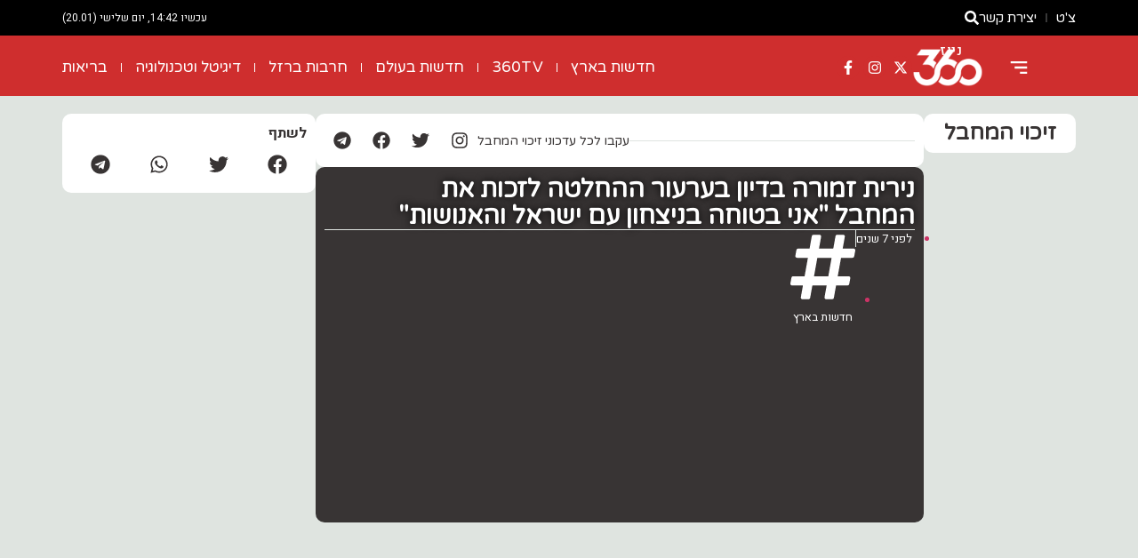

--- FILE ---
content_type: text/html; charset=UTF-8
request_url: https://news360.co.il/keyword/%D7%96%D7%99%D7%9B%D7%95%D7%99-%D7%94%D7%9E%D7%97%D7%91%D7%9C
body_size: 16139
content:
<!doctype html>
<html dir="rtl" lang="he-IL">
<head>
	<meta charset="UTF-8">
	<meta name="viewport" content="width=device-width, initial-scale=1">
	<link rel="profile" href="https://gmpg.org/xfn/11">
	<meta name='robots' content='index, follow, max-image-preview:large, max-snippet:-1, max-video-preview:-1' />

	<!-- This site is optimized with the Yoast SEO plugin v23.6 - https://yoast.com/wordpress/plugins/seo/ -->
	<title>זיכוי המחבל - ניוז 360</title>
	<link rel="canonical" href="https://news360.co.il/keyword/זיכוי-המחבל" />
	<meta property="og:locale" content="he_IL" />
	<meta property="og:type" content="article" />
	<meta property="og:title" content="זיכוי המחבל - ניוז 360" />
	<meta property="og:url" content="https://news360.co.il/keyword/זיכוי-המחבל" />
	<meta property="og:site_name" content="ניוז 360" />
	<meta name="twitter:card" content="summary_large_image" />
	<script type="application/ld+json" class="yoast-schema-graph">{"@context":"https://schema.org","@graph":[{"@type":"CollectionPage","@id":"https://news360.co.il/keyword/%d7%96%d7%99%d7%9b%d7%95%d7%99-%d7%94%d7%9e%d7%97%d7%91%d7%9c","url":"https://news360.co.il/keyword/%d7%96%d7%99%d7%9b%d7%95%d7%99-%d7%94%d7%9e%d7%97%d7%91%d7%9c","name":"זיכוי המחבל - ניוז 360","isPartOf":{"@id":"https://news360.co.il/#website"},"primaryImageOfPage":{"@id":"https://news360.co.il/keyword/%d7%96%d7%99%d7%9b%d7%95%d7%99-%d7%94%d7%9e%d7%97%d7%91%d7%9c#primaryimage"},"image":{"@id":"https://news360.co.il/keyword/%d7%96%d7%99%d7%9b%d7%95%d7%99-%d7%94%d7%9e%d7%97%d7%91%d7%9c#primaryimage"},"thumbnailUrl":"https://news360.co.il/wp-content/uploads/2019/05/vid-20190521-wa0150_std.original.jpg","breadcrumb":{"@id":"https://news360.co.il/keyword/%d7%96%d7%99%d7%9b%d7%95%d7%99-%d7%94%d7%9e%d7%97%d7%91%d7%9c#breadcrumb"},"inLanguage":"he-IL"},{"@type":"ImageObject","inLanguage":"he-IL","@id":"https://news360.co.il/keyword/%d7%96%d7%99%d7%9b%d7%95%d7%99-%d7%94%d7%9e%d7%97%d7%91%d7%9c#primaryimage","url":"https://news360.co.il/wp-content/uploads/2019/05/vid-20190521-wa0150_std.original.jpg","contentUrl":"https://news360.co.il/wp-content/uploads/2019/05/vid-20190521-wa0150_std.original.jpg","width":400,"height":220},{"@type":"BreadcrumbList","@id":"https://news360.co.il/keyword/%d7%96%d7%99%d7%9b%d7%95%d7%99-%d7%94%d7%9e%d7%97%d7%91%d7%9c#breadcrumb","itemListElement":[{"@type":"ListItem","position":1,"name":"360","item":"https://news360.co.il/"},{"@type":"ListItem","position":2,"name":"זיכוי המחבל"}]},{"@type":"WebSite","@id":"https://news360.co.il/#website","url":"https://news360.co.il/","name":"ניוז 360","description":"חדשות ועדכונים","publisher":{"@id":"https://news360.co.il/#organization"},"potentialAction":[{"@type":"SearchAction","target":{"@type":"EntryPoint","urlTemplate":"https://news360.co.il/?s={search_term_string}"},"query-input":{"@type":"PropertyValueSpecification","valueRequired":true,"valueName":"search_term_string"}}],"inLanguage":"he-IL"},{"@type":"Organization","@id":"https://news360.co.il/#organization","name":"ניוז 360","alternateName":"News 360","url":"https://news360.co.il/","logo":{"@type":"ImageObject","inLanguage":"he-IL","@id":"https://news360.co.il/#/schema/logo/image/","url":"https://news360.co.il/wp/wp-content/uploads/2023/11/news360-logo-browser.webp","contentUrl":"https://news360.co.il/wp/wp-content/uploads/2023/11/news360-logo-browser.webp","width":400,"height":220,"caption":"ניוז 360"},"image":{"@id":"https://news360.co.il/#/schema/logo/image/"}}]}</script>
	<!-- / Yoast SEO plugin. -->


<link rel='dns-prefetch' href='//www.googletagmanager.com' />
<link rel='dns-prefetch' href='//fundingchoicesmessages.google.com' />
<link rel="alternate" type="application/rss+xml" title="ניוז 360 &laquo; פיד‏" href="https://news360.co.il/feed" />
<style id='classic-theme-styles-inline-css'>
/*! This file is auto-generated */
.wp-block-button__link{color:#fff;background-color:#32373c;border-radius:9999px;box-shadow:none;text-decoration:none;padding:calc(.667em + 2px) calc(1.333em + 2px);font-size:1.125em}.wp-block-file__button{background:#32373c;color:#fff;text-decoration:none}
</style>
<style id='global-styles-inline-css'>
:root{--wp--preset--aspect-ratio--square: 1;--wp--preset--aspect-ratio--4-3: 4/3;--wp--preset--aspect-ratio--3-4: 3/4;--wp--preset--aspect-ratio--3-2: 3/2;--wp--preset--aspect-ratio--2-3: 2/3;--wp--preset--aspect-ratio--16-9: 16/9;--wp--preset--aspect-ratio--9-16: 9/16;--wp--preset--color--black: #000000;--wp--preset--color--cyan-bluish-gray: #abb8c3;--wp--preset--color--white: #ffffff;--wp--preset--color--pale-pink: #f78da7;--wp--preset--color--vivid-red: #cf2e2e;--wp--preset--color--luminous-vivid-orange: #ff6900;--wp--preset--color--luminous-vivid-amber: #fcb900;--wp--preset--color--light-green-cyan: #7bdcb5;--wp--preset--color--vivid-green-cyan: #00d084;--wp--preset--color--pale-cyan-blue: #8ed1fc;--wp--preset--color--vivid-cyan-blue: #0693e3;--wp--preset--color--vivid-purple: #9b51e0;--wp--preset--gradient--vivid-cyan-blue-to-vivid-purple: linear-gradient(135deg,rgba(6,147,227,1) 0%,rgb(155,81,224) 100%);--wp--preset--gradient--light-green-cyan-to-vivid-green-cyan: linear-gradient(135deg,rgb(122,220,180) 0%,rgb(0,208,130) 100%);--wp--preset--gradient--luminous-vivid-amber-to-luminous-vivid-orange: linear-gradient(135deg,rgba(252,185,0,1) 0%,rgba(255,105,0,1) 100%);--wp--preset--gradient--luminous-vivid-orange-to-vivid-red: linear-gradient(135deg,rgba(255,105,0,1) 0%,rgb(207,46,46) 100%);--wp--preset--gradient--very-light-gray-to-cyan-bluish-gray: linear-gradient(135deg,rgb(238,238,238) 0%,rgb(169,184,195) 100%);--wp--preset--gradient--cool-to-warm-spectrum: linear-gradient(135deg,rgb(74,234,220) 0%,rgb(151,120,209) 20%,rgb(207,42,186) 40%,rgb(238,44,130) 60%,rgb(251,105,98) 80%,rgb(254,248,76) 100%);--wp--preset--gradient--blush-light-purple: linear-gradient(135deg,rgb(255,206,236) 0%,rgb(152,150,240) 100%);--wp--preset--gradient--blush-bordeaux: linear-gradient(135deg,rgb(254,205,165) 0%,rgb(254,45,45) 50%,rgb(107,0,62) 100%);--wp--preset--gradient--luminous-dusk: linear-gradient(135deg,rgb(255,203,112) 0%,rgb(199,81,192) 50%,rgb(65,88,208) 100%);--wp--preset--gradient--pale-ocean: linear-gradient(135deg,rgb(255,245,203) 0%,rgb(182,227,212) 50%,rgb(51,167,181) 100%);--wp--preset--gradient--electric-grass: linear-gradient(135deg,rgb(202,248,128) 0%,rgb(113,206,126) 100%);--wp--preset--gradient--midnight: linear-gradient(135deg,rgb(2,3,129) 0%,rgb(40,116,252) 100%);--wp--preset--font-size--small: 13px;--wp--preset--font-size--medium: 20px;--wp--preset--font-size--large: 36px;--wp--preset--font-size--x-large: 42px;--wp--preset--spacing--20: 0.44rem;--wp--preset--spacing--30: 0.67rem;--wp--preset--spacing--40: 1rem;--wp--preset--spacing--50: 1.5rem;--wp--preset--spacing--60: 2.25rem;--wp--preset--spacing--70: 3.38rem;--wp--preset--spacing--80: 5.06rem;--wp--preset--shadow--natural: 6px 6px 9px rgba(0, 0, 0, 0.2);--wp--preset--shadow--deep: 12px 12px 50px rgba(0, 0, 0, 0.4);--wp--preset--shadow--sharp: 6px 6px 0px rgba(0, 0, 0, 0.2);--wp--preset--shadow--outlined: 6px 6px 0px -3px rgba(255, 255, 255, 1), 6px 6px rgba(0, 0, 0, 1);--wp--preset--shadow--crisp: 6px 6px 0px rgba(0, 0, 0, 1);}:where(.is-layout-flex){gap: 0.5em;}:where(.is-layout-grid){gap: 0.5em;}body .is-layout-flex{display: flex;}.is-layout-flex{flex-wrap: wrap;align-items: center;}.is-layout-flex > :is(*, div){margin: 0;}body .is-layout-grid{display: grid;}.is-layout-grid > :is(*, div){margin: 0;}:where(.wp-block-columns.is-layout-flex){gap: 2em;}:where(.wp-block-columns.is-layout-grid){gap: 2em;}:where(.wp-block-post-template.is-layout-flex){gap: 1.25em;}:where(.wp-block-post-template.is-layout-grid){gap: 1.25em;}.has-black-color{color: var(--wp--preset--color--black) !important;}.has-cyan-bluish-gray-color{color: var(--wp--preset--color--cyan-bluish-gray) !important;}.has-white-color{color: var(--wp--preset--color--white) !important;}.has-pale-pink-color{color: var(--wp--preset--color--pale-pink) !important;}.has-vivid-red-color{color: var(--wp--preset--color--vivid-red) !important;}.has-luminous-vivid-orange-color{color: var(--wp--preset--color--luminous-vivid-orange) !important;}.has-luminous-vivid-amber-color{color: var(--wp--preset--color--luminous-vivid-amber) !important;}.has-light-green-cyan-color{color: var(--wp--preset--color--light-green-cyan) !important;}.has-vivid-green-cyan-color{color: var(--wp--preset--color--vivid-green-cyan) !important;}.has-pale-cyan-blue-color{color: var(--wp--preset--color--pale-cyan-blue) !important;}.has-vivid-cyan-blue-color{color: var(--wp--preset--color--vivid-cyan-blue) !important;}.has-vivid-purple-color{color: var(--wp--preset--color--vivid-purple) !important;}.has-black-background-color{background-color: var(--wp--preset--color--black) !important;}.has-cyan-bluish-gray-background-color{background-color: var(--wp--preset--color--cyan-bluish-gray) !important;}.has-white-background-color{background-color: var(--wp--preset--color--white) !important;}.has-pale-pink-background-color{background-color: var(--wp--preset--color--pale-pink) !important;}.has-vivid-red-background-color{background-color: var(--wp--preset--color--vivid-red) !important;}.has-luminous-vivid-orange-background-color{background-color: var(--wp--preset--color--luminous-vivid-orange) !important;}.has-luminous-vivid-amber-background-color{background-color: var(--wp--preset--color--luminous-vivid-amber) !important;}.has-light-green-cyan-background-color{background-color: var(--wp--preset--color--light-green-cyan) !important;}.has-vivid-green-cyan-background-color{background-color: var(--wp--preset--color--vivid-green-cyan) !important;}.has-pale-cyan-blue-background-color{background-color: var(--wp--preset--color--pale-cyan-blue) !important;}.has-vivid-cyan-blue-background-color{background-color: var(--wp--preset--color--vivid-cyan-blue) !important;}.has-vivid-purple-background-color{background-color: var(--wp--preset--color--vivid-purple) !important;}.has-black-border-color{border-color: var(--wp--preset--color--black) !important;}.has-cyan-bluish-gray-border-color{border-color: var(--wp--preset--color--cyan-bluish-gray) !important;}.has-white-border-color{border-color: var(--wp--preset--color--white) !important;}.has-pale-pink-border-color{border-color: var(--wp--preset--color--pale-pink) !important;}.has-vivid-red-border-color{border-color: var(--wp--preset--color--vivid-red) !important;}.has-luminous-vivid-orange-border-color{border-color: var(--wp--preset--color--luminous-vivid-orange) !important;}.has-luminous-vivid-amber-border-color{border-color: var(--wp--preset--color--luminous-vivid-amber) !important;}.has-light-green-cyan-border-color{border-color: var(--wp--preset--color--light-green-cyan) !important;}.has-vivid-green-cyan-border-color{border-color: var(--wp--preset--color--vivid-green-cyan) !important;}.has-pale-cyan-blue-border-color{border-color: var(--wp--preset--color--pale-cyan-blue) !important;}.has-vivid-cyan-blue-border-color{border-color: var(--wp--preset--color--vivid-cyan-blue) !important;}.has-vivid-purple-border-color{border-color: var(--wp--preset--color--vivid-purple) !important;}.has-vivid-cyan-blue-to-vivid-purple-gradient-background{background: var(--wp--preset--gradient--vivid-cyan-blue-to-vivid-purple) !important;}.has-light-green-cyan-to-vivid-green-cyan-gradient-background{background: var(--wp--preset--gradient--light-green-cyan-to-vivid-green-cyan) !important;}.has-luminous-vivid-amber-to-luminous-vivid-orange-gradient-background{background: var(--wp--preset--gradient--luminous-vivid-amber-to-luminous-vivid-orange) !important;}.has-luminous-vivid-orange-to-vivid-red-gradient-background{background: var(--wp--preset--gradient--luminous-vivid-orange-to-vivid-red) !important;}.has-very-light-gray-to-cyan-bluish-gray-gradient-background{background: var(--wp--preset--gradient--very-light-gray-to-cyan-bluish-gray) !important;}.has-cool-to-warm-spectrum-gradient-background{background: var(--wp--preset--gradient--cool-to-warm-spectrum) !important;}.has-blush-light-purple-gradient-background{background: var(--wp--preset--gradient--blush-light-purple) !important;}.has-blush-bordeaux-gradient-background{background: var(--wp--preset--gradient--blush-bordeaux) !important;}.has-luminous-dusk-gradient-background{background: var(--wp--preset--gradient--luminous-dusk) !important;}.has-pale-ocean-gradient-background{background: var(--wp--preset--gradient--pale-ocean) !important;}.has-electric-grass-gradient-background{background: var(--wp--preset--gradient--electric-grass) !important;}.has-midnight-gradient-background{background: var(--wp--preset--gradient--midnight) !important;}.has-small-font-size{font-size: var(--wp--preset--font-size--small) !important;}.has-medium-font-size{font-size: var(--wp--preset--font-size--medium) !important;}.has-large-font-size{font-size: var(--wp--preset--font-size--large) !important;}.has-x-large-font-size{font-size: var(--wp--preset--font-size--x-large) !important;}
:where(.wp-block-post-template.is-layout-flex){gap: 1.25em;}:where(.wp-block-post-template.is-layout-grid){gap: 1.25em;}
:where(.wp-block-columns.is-layout-flex){gap: 2em;}:where(.wp-block-columns.is-layout-grid){gap: 2em;}
:root :where(.wp-block-pullquote){font-size: 1.5em;line-height: 1.6;}
</style>
<link rel='stylesheet' id='hello-elementor-css' href='https://news360.co.il/wp-content/themes/hello-elementor/style.min.css?ver=3.1.1' media='all' />
<link rel='stylesheet' id='hello-elementor-theme-style-css' href='https://news360.co.il/wp-content/themes/hello-elementor/theme.min.css?ver=3.1.1' media='all' />
<link rel='stylesheet' id='elementor-frontend-css' href='https://news360.co.il/wp-content/plugins/elementor/assets/css/frontend-rtl.min.css?ver=3.24.7' media='all' />
<link rel='stylesheet' id='swiper-css' href='https://news360.co.il/wp-content/plugins/elementor/assets/lib/swiper/v8/css/swiper.min.css?ver=8.4.5' media='all' />
<link rel='stylesheet' id='e-swiper-css' href='https://news360.co.il/wp-content/plugins/elementor/assets/css/conditionals/e-swiper.min.css?ver=3.24.7' media='all' />
<link rel='stylesheet' id='elementor-post-191368-css' href='https://news360.co.il/wp-content/uploads/elementor/css/post-191368.css?ver=1768252611' media='all' />
<link rel='stylesheet' id='elementor-pro-css' href='https://news360.co.il/wp-content/plugins/elementor-pro/assets/css/frontend-rtl.min.css?ver=3.23.3' media='all' />
<link rel='stylesheet' id='elementor-global-css' href='https://news360.co.il/wp-content/uploads/elementor/css/global.css?ver=1768252611' media='all' />
<link rel='stylesheet' id='elementor-post-191299-css' href='https://news360.co.il/wp-content/uploads/elementor/css/post-191299.css?ver=1768252611' media='all' />
<link rel='stylesheet' id='elementor-post-191303-css' href='https://news360.co.il/wp-content/uploads/elementor/css/post-191303.css?ver=1768252611' media='all' />
<link rel='stylesheet' id='elementor-post-191321-css' href='https://news360.co.il/wp-content/uploads/elementor/css/post-191321.css?ver=1768252659' media='all' />
<link rel='stylesheet' id='google-fonts-1-css' href='https://fonts.googleapis.com/css?family=Heebo%3A100%2C100italic%2C200%2C200italic%2C300%2C300italic%2C400%2C400italic%2C500%2C500italic%2C600%2C600italic%2C700%2C700italic%2C800%2C800italic%2C900%2C900italic%7CVarela+Round%3A100%2C100italic%2C200%2C200italic%2C300%2C300italic%2C400%2C400italic%2C500%2C500italic%2C600%2C600italic%2C700%2C700italic%2C800%2C800italic%2C900%2C900italic&#038;display=swap&#038;subset=hebrew&#038;ver=6.6.4' media='all' />
<link rel="preconnect" href="https://fonts.gstatic.com/" crossorigin>
<!-- Google tag (gtag.js) snippet added by Site Kit -->
<!-- Google Analytics snippet added by Site Kit -->
<script src="https://www.googletagmanager.com/gtag/js?id=GT-KFLGF67" id="google_gtagjs-js" async></script>
<script id="google_gtagjs-js-after">
window.dataLayer = window.dataLayer || [];function gtag(){dataLayer.push(arguments);}
gtag("set","linker",{"domains":["news360.co.il"]});
gtag("js", new Date());
gtag("set", "developer_id.dZTNiMT", true);
gtag("config", "GT-KFLGF67");
</script>
<link rel="https://api.w.org/" href="https://news360.co.il/wp-json/" /><link rel="alternate" title="JSON" type="application/json" href="https://news360.co.il/wp-json/wp/v2/tags/128583" /><link rel="EditURI" type="application/rsd+xml" title="RSD" href="https://news360.co.il/xmlrpc.php?rsd" />
<meta name="generator" content="Site Kit by Google 1.170.0" />
<!-- Google AdSense meta tags added by Site Kit -->
<meta name="google-adsense-platform-account" content="ca-host-pub-2644536267352236">
<meta name="google-adsense-platform-domain" content="sitekit.withgoogle.com">
<!-- End Google AdSense meta tags added by Site Kit -->
			<style>
				.e-con.e-parent:nth-of-type(n+4):not(.e-lazyloaded):not(.e-no-lazyload),
				.e-con.e-parent:nth-of-type(n+4):not(.e-lazyloaded):not(.e-no-lazyload) * {
					background-image: none !important;
				}
				@media screen and (max-height: 1024px) {
					.e-con.e-parent:nth-of-type(n+3):not(.e-lazyloaded):not(.e-no-lazyload),
					.e-con.e-parent:nth-of-type(n+3):not(.e-lazyloaded):not(.e-no-lazyload) * {
						background-image: none !important;
					}
				}
				@media screen and (max-height: 640px) {
					.e-con.e-parent:nth-of-type(n+2):not(.e-lazyloaded):not(.e-no-lazyload),
					.e-con.e-parent:nth-of-type(n+2):not(.e-lazyloaded):not(.e-no-lazyload) * {
						background-image: none !important;
					}
				}
			</style>
			
<!-- Google Tag Manager snippet added by Site Kit -->
<script>
			( function( w, d, s, l, i ) {
				w[l] = w[l] || [];
				w[l].push( {'gtm.start': new Date().getTime(), event: 'gtm.js'} );
				var f = d.getElementsByTagName( s )[0],
					j = d.createElement( s ), dl = l != 'dataLayer' ? '&l=' + l : '';
				j.async = true;
				j.src = 'https://www.googletagmanager.com/gtm.js?id=' + i + dl;
				f.parentNode.insertBefore( j, f );
			} )( window, document, 'script', 'dataLayer', 'GTM-NB539Q5' );
			
</script>

<!-- End Google Tag Manager snippet added by Site Kit -->
<link rel="icon" href="https://news360.co.il/wp-content/uploads/2023/11/cropped-imgshare360-32x32.webp" sizes="32x32" />
<link rel="icon" href="https://news360.co.il/wp-content/uploads/2023/11/cropped-imgshare360-192x192.webp" sizes="192x192" />
<link rel="apple-touch-icon" href="https://news360.co.il/wp-content/uploads/2023/11/cropped-imgshare360-180x180.webp" />
<meta name="msapplication-TileImage" content="https://news360.co.il/wp-content/uploads/2023/11/cropped-imgshare360-270x270.webp" />
		<style id="wp-custom-css">
			#wpdcom .wpd-form-row div.wc_email-wrapper { 
    display: none !important; 
}
.trc_rbox_header {display:none !important;}		</style>
		<script async src="https://pagead2.googlesyndication.com/pagead/js/adsbygoogle.js?client=ca-pub-1838194167627212" crossorigin="anonymous"></script>

<script type="text/javascript">
  window._taboola = window._taboola || [];
  _taboola.push({article:'auto'});
  !function (e, f, u, i) {
    if (!document.getElementById(i)){
      e.async = 1;
      e.src = u;
      e.id = i;
      f.parentNode.insertBefore(e, f);
    }
  }(document.createElement('script'),
  document.getElementsByTagName('script')[0],
  '//cdn.taboola.com/libtrc/bariladaat-hadshotkolhaolam-web/loader.js',
  'tb_loader_script');
  if(window.performance && typeof window.performance.mark == 'function')
    {window.performance.mark('tbl_ic');}
</script></head>
<body class="rtl archive tag tag-128583 wp-custom-logo elementor-default elementor-template-full-width elementor-kit-191368 elementor-page-191321">

		<!-- Google Tag Manager (noscript) snippet added by Site Kit -->
		<noscript>
			<iframe src="https://www.googletagmanager.com/ns.html?id=GTM-NB539Q5" height="0" width="0" style="display:none;visibility:hidden"></iframe>
		</noscript>
		<!-- End Google Tag Manager (noscript) snippet added by Site Kit -->
		

		<header data-elementor-type="header" data-elementor-id="191299" class="elementor elementor-191299 elementor-location-header" data-elementor-post-type="elementor_library">
			<nav class="elementor-element elementor-element-47c818be e-flex e-con-boxed e-con e-parent" data-id="47c818be" data-element_type="container" id="360topheader" data-settings="{&quot;background_background&quot;:&quot;classic&quot;}">
					<div class="e-con-inner">
				<div class="elementor-element elementor-element-6cbcb199 elementor-nav-menu--dropdown-none elementor-widget elementor-widget-nav-menu" data-id="6cbcb199" data-element_type="widget" data-settings="{&quot;layout&quot;:&quot;horizontal&quot;,&quot;submenu_icon&quot;:{&quot;value&quot;:&quot;&lt;svg class=\&quot;e-font-icon-svg e-fas-caret-down\&quot; viewBox=\&quot;0 0 320 512\&quot; xmlns=\&quot;http:\/\/www.w3.org\/2000\/svg\&quot;&gt;&lt;path d=\&quot;M31.3 192h257.3c17.8 0 26.7 21.5 14.1 34.1L174.1 354.8c-7.8 7.8-20.5 7.8-28.3 0L17.2 226.1C4.6 213.5 13.5 192 31.3 192z\&quot;&gt;&lt;\/path&gt;&lt;\/svg&gt;&quot;,&quot;library&quot;:&quot;fa-solid&quot;}}" data-widget_type="nav-menu.default">
				<div class="elementor-widget-container">
						<nav aria-label="תפריט" class="elementor-nav-menu--main elementor-nav-menu__container elementor-nav-menu--layout-horizontal e--pointer-none">
				<ul id="menu-1-6cbcb199" class="elementor-nav-menu"><li class="menu-item menu-item-type-post_type menu-item-object-page menu-item-191443"><a href="https://news360.co.il/livechat" class="elementor-item">צ'ט</a></li>
<li class="menu-item menu-item-type-post_type menu-item-object-page menu-item-191442"><a href="https://news360.co.il/contact-us" class="elementor-item">יצירת קשר</a></li>
</ul>			</nav>
						<nav class="elementor-nav-menu--dropdown elementor-nav-menu__container" aria-hidden="true">
				<ul id="menu-2-6cbcb199" class="elementor-nav-menu"><li class="menu-item menu-item-type-post_type menu-item-object-page menu-item-191443"><a href="https://news360.co.il/livechat" class="elementor-item" tabindex="-1">צ'ט</a></li>
<li class="menu-item menu-item-type-post_type menu-item-object-page menu-item-191442"><a href="https://news360.co.il/contact-us" class="elementor-item" tabindex="-1">יצירת קשר</a></li>
</ul>			</nav>
				</div>
				</div>
				<div class="elementor-element elementor-element-13b4aef elementor-view-default elementor-widget elementor-widget-icon" data-id="13b4aef" data-element_type="widget" data-widget_type="icon.default">
				<div class="elementor-widget-container">
					<div class="elementor-icon-wrapper">
			<a class="elementor-icon" href="#elementor-action%3Aaction%3Dpopup%3Aopen%26settings%3DeyJpZCI6IjE5NTc1MyIsInRvZ2dsZSI6ZmFsc2V9" rel="nofollow" title="חיפוש">
			<svg aria-hidden="true" class="e-font-icon-svg e-fas-search" viewBox="0 0 512 512" xmlns="http://www.w3.org/2000/svg"><path d="M505 442.7L405.3 343c-4.5-4.5-10.6-7-17-7H372c27.6-35.3 44-79.7 44-128C416 93.1 322.9 0 208 0S0 93.1 0 208s93.1 208 208 208c48.3 0 92.7-16.4 128-44v16.3c0 6.4 2.5 12.5 7 17l99.7 99.7c9.4 9.4 24.6 9.4 33.9 0l28.3-28.3c9.4-9.4 9.4-24.6.1-34zM208 336c-70.7 0-128-57.2-128-128 0-70.7 57.2-128 128-128 70.7 0 128 57.2 128 128 0 70.7-57.2 128-128 128z"></path></svg>			</a>
		</div>
				</div>
				</div>
				<div class="elementor-element elementor-element-7c486bd9 elementor-widget elementor-widget-text-editor" data-id="7c486bd9" data-element_type="widget" data-widget_type="text-editor.default">
				<div class="elementor-widget-container">
							עכשיו 14:42, יום שלישי (20.01) 						</div>
				</div>
					</div>
				</nav>
		<div class="elementor-element elementor-element-136f1eae e-con-full e-flex e-con e-parent" data-id="136f1eae" data-element_type="container" data-settings="{&quot;background_background&quot;:&quot;classic&quot;,&quot;sticky&quot;:&quot;top&quot;,&quot;sticky_on&quot;:[&quot;desktop&quot;,&quot;tablet&quot;,&quot;mobile&quot;],&quot;sticky_offset&quot;:0,&quot;sticky_effects_offset&quot;:0}">
				<div class="elementor-element elementor-element-370180f4 elementor-widget elementor-widget-progress-tracker" data-id="370180f4" data-element_type="widget" data-settings="{&quot;type&quot;:&quot;horizontal&quot;,&quot;relative_to&quot;:&quot;entire_page&quot;,&quot;percentage&quot;:&quot;no&quot;}" data-widget_type="progress-tracker.default">
				<div class="elementor-widget-container">
			
		<div class="elementor-scrolling-tracker elementor-scrolling-tracker-horizontal elementor-scrolling-tracker-alignment-">
						<div class="current-progress">
					<div class="current-progress-percentage"></div>
				</div>
				</div>
				</div>
				</div>
				</div>
		<header class="elementor-element elementor-element-1b2211ba e-flex e-con-boxed e-con e-parent" data-id="1b2211ba" data-element_type="container" id="360mainheader" data-settings="{&quot;background_background&quot;:&quot;classic&quot;,&quot;sticky&quot;:&quot;top&quot;,&quot;sticky_offset&quot;:4,&quot;sticky_on&quot;:[&quot;desktop&quot;,&quot;tablet&quot;,&quot;mobile&quot;],&quot;sticky_effects_offset&quot;:0}">
					<div class="e-con-inner">
				<div class="elementor-element elementor-element-460a2a39 elementor-view-default elementor-widget elementor-widget-icon" data-id="460a2a39" data-element_type="widget" data-widget_type="icon.default">
				<div class="elementor-widget-container">
					<div class="elementor-icon-wrapper">
			<a class="elementor-icon" href="#elementor-action%3Aaction%3Dpopup%3Aopen%26settings%3DeyJpZCI6IjE5MTMyMyIsInRvZ2dsZSI6ZmFsc2V9" rel="nofollow" title="ניווט באתר 360">
			<svg xmlns:xlink="http://www.w3.org/1999/xlink" xmlns="http://www.w3.org/2000/svg" width="128" height="128" viewBox="0 0 24 24"><path d="M4 6h16v2H4zm4 5h12v2H8zm5 5h7v2h-7z"></path></svg>			</a>
		</div>
				</div>
				</div>
				<div class="elementor-element elementor-element-397ec307 elementor-widget elementor-widget-heading" data-id="397ec307" data-element_type="widget" data-widget_type="heading.default">
				<div class="elementor-widget-container">
			<div class="elementor-heading-title elementor-size-default">ניוז</div>		</div>
				</div>
				<div class="elementor-element elementor-element-7c52a8b elementor-widget elementor-widget-image" data-id="7c52a8b" data-element_type="widget" data-widget_type="image.default">
				<div class="elementor-widget-container">
														<a href="https://news360.co.il" title="ניוז 360">
							<img fetchpriority="high" width="400" height="220" src="https://news360.co.il/wp-content/uploads/2023/11/news360-logo-white-webp-small.webp" alt="ניוז 360 news" />								</a>
													</div>
				</div>
				<div class="elementor-element elementor-element-66ac202d e-grid-align-mobile-left elementor-shape-circle elementor-hidden-mobile elementor-grid-0 e-grid-align-center elementor-widget elementor-widget-social-icons" data-id="66ac202d" data-element_type="widget" data-widget_type="social-icons.default">
				<div class="elementor-widget-container">
					<div class="elementor-social-icons-wrapper elementor-grid">
							<span class="elementor-grid-item">
					<a class="elementor-icon elementor-social-icon elementor-social-icon-x-twitter elementor-repeater-item-f445a96" href="https://twitter.com/news360il" target="_blank" title="ניוז 360 ב-X טוויטר">
						<span class="elementor-screen-only">X-twitter</span>
						<svg class="e-font-icon-svg e-fab-x-twitter" viewBox="0 0 512 512" xmlns="http://www.w3.org/2000/svg"><path d="M389.2 48h70.6L305.6 224.2 487 464H345L233.7 318.6 106.5 464H35.8L200.7 275.5 26.8 48H172.4L272.9 180.9 389.2 48zM364.4 421.8h39.1L151.1 88h-42L364.4 421.8z"></path></svg>					</a>
				</span>
							<span class="elementor-grid-item">
					<a class="elementor-icon elementor-social-icon elementor-social-icon-instagram elementor-repeater-item-7532c7f" href="https://www.instagram.com/news360.co.il/" target="_blank" title="ניוז 360 אינסטגרם">
						<span class="elementor-screen-only">Instagram</span>
						<svg class="e-font-icon-svg e-fab-instagram" viewBox="0 0 448 512" xmlns="http://www.w3.org/2000/svg"><path d="M224.1 141c-63.6 0-114.9 51.3-114.9 114.9s51.3 114.9 114.9 114.9S339 319.5 339 255.9 287.7 141 224.1 141zm0 189.6c-41.1 0-74.7-33.5-74.7-74.7s33.5-74.7 74.7-74.7 74.7 33.5 74.7 74.7-33.6 74.7-74.7 74.7zm146.4-194.3c0 14.9-12 26.8-26.8 26.8-14.9 0-26.8-12-26.8-26.8s12-26.8 26.8-26.8 26.8 12 26.8 26.8zm76.1 27.2c-1.7-35.9-9.9-67.7-36.2-93.9-26.2-26.2-58-34.4-93.9-36.2-37-2.1-147.9-2.1-184.9 0-35.8 1.7-67.6 9.9-93.9 36.1s-34.4 58-36.2 93.9c-2.1 37-2.1 147.9 0 184.9 1.7 35.9 9.9 67.7 36.2 93.9s58 34.4 93.9 36.2c37 2.1 147.9 2.1 184.9 0 35.9-1.7 67.7-9.9 93.9-36.2 26.2-26.2 34.4-58 36.2-93.9 2.1-37 2.1-147.8 0-184.8zM398.8 388c-7.8 19.6-22.9 34.7-42.6 42.6-29.5 11.7-99.5 9-132.1 9s-102.7 2.6-132.1-9c-19.6-7.8-34.7-22.9-42.6-42.6-11.7-29.5-9-99.5-9-132.1s-2.6-102.7 9-132.1c7.8-19.6 22.9-34.7 42.6-42.6 29.5-11.7 99.5-9 132.1-9s102.7-2.6 132.1 9c19.6 7.8 34.7 22.9 42.6 42.6 11.7 29.5 9 99.5 9 132.1s2.7 102.7-9 132.1z"></path></svg>					</a>
				</span>
							<span class="elementor-grid-item">
					<a class="elementor-icon elementor-social-icon elementor-social-icon-facebook-f elementor-repeater-item-c245610" href="https://www.facebook.com/newsallovertheworl/" target="_blank" title="ניוז 360 בפייסבוק">
						<span class="elementor-screen-only">Facebook-f</span>
						<svg class="e-font-icon-svg e-fab-facebook-f" viewBox="0 0 320 512" xmlns="http://www.w3.org/2000/svg"><path d="M279.14 288l14.22-92.66h-88.91v-60.13c0-25.35 12.42-50.06 52.24-50.06h40.42V6.26S260.43 0 225.36 0c-73.22 0-121.08 44.38-121.08 124.72v70.62H22.89V288h81.39v224h100.17V288z"></path></svg>					</a>
				</span>
					</div>
				</div>
				</div>
				<div class="elementor-element elementor-element-5c2e7be0 elementor-nav-menu__align-end elementor-nav-menu--stretch elementor-hidden-tablet elementor-hidden-mobile elementor-nav-menu--dropdown-tablet elementor-nav-menu__text-align-aside elementor-nav-menu--toggle elementor-nav-menu--burger elementor-widget elementor-widget-nav-menu" data-id="5c2e7be0" data-element_type="widget" data-settings="{&quot;full_width&quot;:&quot;stretch&quot;,&quot;layout&quot;:&quot;horizontal&quot;,&quot;submenu_icon&quot;:{&quot;value&quot;:&quot;&lt;svg class=\&quot;e-font-icon-svg e-fas-caret-down\&quot; viewBox=\&quot;0 0 320 512\&quot; xmlns=\&quot;http:\/\/www.w3.org\/2000\/svg\&quot;&gt;&lt;path d=\&quot;M31.3 192h257.3c17.8 0 26.7 21.5 14.1 34.1L174.1 354.8c-7.8 7.8-20.5 7.8-28.3 0L17.2 226.1C4.6 213.5 13.5 192 31.3 192z\&quot;&gt;&lt;\/path&gt;&lt;\/svg&gt;&quot;,&quot;library&quot;:&quot;fa-solid&quot;},&quot;toggle&quot;:&quot;burger&quot;}" data-widget_type="nav-menu.default">
				<div class="elementor-widget-container">
						<nav aria-label="תפריט" class="elementor-nav-menu--main elementor-nav-menu__container elementor-nav-menu--layout-horizontal e--pointer-underline e--animation-none">
				<ul id="menu-1-5c2e7be0" class="elementor-nav-menu"><li class="menu-item menu-item-type-taxonomy menu-item-object-category menu-item-31"><a href="https://news360.co.il/./local" class="elementor-item">חדשות בארץ</a></li>
<li class="menu-item menu-item-type-taxonomy menu-item-object-category menu-item-194703"><a href="https://news360.co.il/./watch" class="elementor-item">360TV</a></li>
<li class="menu-item menu-item-type-taxonomy menu-item-object-category menu-item-30"><a href="https://news360.co.il/./world" class="elementor-item">חדשות בעולם</a></li>
<li class="menu-item menu-item-type-post_type menu-item-object-page menu-item-192628"><a href="https://news360.co.il/dashboard" class="elementor-item">חרבות ברזל</a></li>
<li class="menu-item menu-item-type-taxonomy menu-item-object-category menu-item-428"><a href="https://news360.co.il/./tech" class="elementor-item">דיגיטל וטכנולוגיה</a></li>
<li class="menu-item menu-item-type-taxonomy menu-item-object-category menu-item-192035"><a href="https://news360.co.il/./health" class="elementor-item">בריאות</a></li>
</ul>			</nav>
					<div class="elementor-menu-toggle" role="button" tabindex="0" aria-label="כפתור פתיחת תפריט" aria-expanded="false">
			<svg aria-hidden="true" role="presentation" class="elementor-menu-toggle__icon--open e-font-icon-svg e-eicon-menu-bar" viewBox="0 0 1000 1000" xmlns="http://www.w3.org/2000/svg"><path d="M104 333H896C929 333 958 304 958 271S929 208 896 208H104C71 208 42 237 42 271S71 333 104 333ZM104 583H896C929 583 958 554 958 521S929 458 896 458H104C71 458 42 487 42 521S71 583 104 583ZM104 833H896C929 833 958 804 958 771S929 708 896 708H104C71 708 42 737 42 771S71 833 104 833Z"></path></svg><svg aria-hidden="true" role="presentation" class="elementor-menu-toggle__icon--close e-font-icon-svg e-eicon-close" viewBox="0 0 1000 1000" xmlns="http://www.w3.org/2000/svg"><path d="M742 167L500 408 258 167C246 154 233 150 217 150 196 150 179 158 167 167 154 179 150 196 150 212 150 229 154 242 171 254L408 500 167 742C138 771 138 800 167 829 196 858 225 858 254 829L496 587 738 829C750 842 767 846 783 846 800 846 817 842 829 829 842 817 846 804 846 783 846 767 842 750 829 737L588 500 833 258C863 229 863 200 833 171 804 137 775 137 742 167Z"></path></svg>			<span class="elementor-screen-only">תפריט</span>
		</div>
					<nav class="elementor-nav-menu--dropdown elementor-nav-menu__container" aria-hidden="true">
				<ul id="menu-2-5c2e7be0" class="elementor-nav-menu"><li class="menu-item menu-item-type-taxonomy menu-item-object-category menu-item-31"><a href="https://news360.co.il/./local" class="elementor-item" tabindex="-1">חדשות בארץ</a></li>
<li class="menu-item menu-item-type-taxonomy menu-item-object-category menu-item-194703"><a href="https://news360.co.il/./watch" class="elementor-item" tabindex="-1">360TV</a></li>
<li class="menu-item menu-item-type-taxonomy menu-item-object-category menu-item-30"><a href="https://news360.co.il/./world" class="elementor-item" tabindex="-1">חדשות בעולם</a></li>
<li class="menu-item menu-item-type-post_type menu-item-object-page menu-item-192628"><a href="https://news360.co.il/dashboard" class="elementor-item" tabindex="-1">חרבות ברזל</a></li>
<li class="menu-item menu-item-type-taxonomy menu-item-object-category menu-item-428"><a href="https://news360.co.il/./tech" class="elementor-item" tabindex="-1">דיגיטל וטכנולוגיה</a></li>
<li class="menu-item menu-item-type-taxonomy menu-item-object-category menu-item-192035"><a href="https://news360.co.il/./health" class="elementor-item" tabindex="-1">בריאות</a></li>
</ul>			</nav>
				</div>
				</div>
					</div>
				</header>
				</header>
				<div data-elementor-type="archive" data-elementor-id="191321" class="elementor elementor-191321 elementor-location-archive" data-elementor-post-type="elementor_library">
			<div class="elementor-element elementor-element-1202923 e-flex e-con-boxed e-con e-parent" data-id="1202923" data-element_type="container">
					<div class="e-con-inner">
		<div class="elementor-element elementor-element-21a159b e-con-full e-flex e-con e-child" data-id="21a159b" data-element_type="container">
		<div class="elementor-element elementor-element-635e8e0 e-flex e-con-boxed e-con e-child" data-id="635e8e0" data-element_type="container" data-settings="{&quot;background_background&quot;:&quot;classic&quot;}">
					<div class="e-con-inner">
				<div class="elementor-element elementor-element-d4006a8 elementor-widget elementor-widget-heading" data-id="d4006a8" data-element_type="widget" data-widget_type="heading.default">
				<div class="elementor-widget-container">
			<h1 class="elementor-heading-title elementor-size-default">זיכוי המחבל</h1>		</div>
				</div>
					</div>
				</div>
				</div>
		<div class="elementor-element elementor-element-f3dad06 e-flex e-con-boxed e-con e-child" data-id="f3dad06" data-element_type="container">
					<div class="e-con-inner">
		<div class="elementor-element elementor-element-da2e525 e-flex e-con-boxed e-con e-child" data-id="da2e525" data-element_type="container" data-settings="{&quot;background_background&quot;:&quot;classic&quot;}">
					<div class="e-con-inner">
				<div class="elementor-element elementor-element-d2fe7a8 elementor-widget-divider--view-line elementor-widget elementor-widget-divider" data-id="d2fe7a8" data-element_type="widget" data-widget_type="divider.default">
				<div class="elementor-widget-container">
					<div class="elementor-divider">
			<span class="elementor-divider-separator">
						</span>
		</div>
				</div>
				</div>
				<div class="elementor-element elementor-element-435b69b elementor-widget elementor-widget-heading" data-id="435b69b" data-element_type="widget" data-widget_type="heading.default">
				<div class="elementor-widget-container">
			<div class="elementor-heading-title elementor-size-default">עקבו לכל עדכוני זיכוי המחבל</div>		</div>
				</div>
				<div class="elementor-element elementor-element-2f6be77 e-grid-align-mobile-left elementor-shape-circle elementor-grid-4 elementor-grid-mobile-4 e-grid-align-left elementor-widget elementor-widget-social-icons" data-id="2f6be77" data-element_type="widget" data-widget_type="social-icons.default">
				<div class="elementor-widget-container">
					<div class="elementor-social-icons-wrapper elementor-grid">
							<span class="elementor-grid-item">
					<a class="elementor-icon elementor-social-icon elementor-social-icon-instagram elementor-repeater-item-7532c7f" href="https://www.instagram.com/news360.co.il/" target="_blank" title="ניוז 360 אינסטגרם">
						<span class="elementor-screen-only">Instagram</span>
						<svg class="e-font-icon-svg e-fab-instagram" viewBox="0 0 448 512" xmlns="http://www.w3.org/2000/svg"><path d="M224.1 141c-63.6 0-114.9 51.3-114.9 114.9s51.3 114.9 114.9 114.9S339 319.5 339 255.9 287.7 141 224.1 141zm0 189.6c-41.1 0-74.7-33.5-74.7-74.7s33.5-74.7 74.7-74.7 74.7 33.5 74.7 74.7-33.6 74.7-74.7 74.7zm146.4-194.3c0 14.9-12 26.8-26.8 26.8-14.9 0-26.8-12-26.8-26.8s12-26.8 26.8-26.8 26.8 12 26.8 26.8zm76.1 27.2c-1.7-35.9-9.9-67.7-36.2-93.9-26.2-26.2-58-34.4-93.9-36.2-37-2.1-147.9-2.1-184.9 0-35.8 1.7-67.6 9.9-93.9 36.1s-34.4 58-36.2 93.9c-2.1 37-2.1 147.9 0 184.9 1.7 35.9 9.9 67.7 36.2 93.9s58 34.4 93.9 36.2c37 2.1 147.9 2.1 184.9 0 35.9-1.7 67.7-9.9 93.9-36.2 26.2-26.2 34.4-58 36.2-93.9 2.1-37 2.1-147.8 0-184.8zM398.8 388c-7.8 19.6-22.9 34.7-42.6 42.6-29.5 11.7-99.5 9-132.1 9s-102.7 2.6-132.1-9c-19.6-7.8-34.7-22.9-42.6-42.6-11.7-29.5-9-99.5-9-132.1s-2.6-102.7 9-132.1c7.8-19.6 22.9-34.7 42.6-42.6 29.5-11.7 99.5-9 132.1-9s102.7-2.6 132.1 9c19.6 7.8 34.7 22.9 42.6 42.6 11.7 29.5 9 99.5 9 132.1s2.7 102.7-9 132.1z"></path></svg>					</a>
				</span>
							<span class="elementor-grid-item">
					<a class="elementor-icon elementor-social-icon elementor-social-icon-twitter elementor-repeater-item-f445a96" href="https://twitter.com/news360il" target="_blank" title="ניוז 360 ב-X טוויטר">
						<span class="elementor-screen-only">Twitter</span>
						<svg class="e-font-icon-svg e-fab-twitter" viewBox="0 0 512 512" xmlns="http://www.w3.org/2000/svg"><path d="M459.37 151.716c.325 4.548.325 9.097.325 13.645 0 138.72-105.583 298.558-298.558 298.558-59.452 0-114.68-17.219-161.137-47.106 8.447.974 16.568 1.299 25.34 1.299 49.055 0 94.213-16.568 130.274-44.832-46.132-.975-84.792-31.188-98.112-72.772 6.498.974 12.995 1.624 19.818 1.624 9.421 0 18.843-1.3 27.614-3.573-48.081-9.747-84.143-51.98-84.143-102.985v-1.299c13.969 7.797 30.214 12.67 47.431 13.319-28.264-18.843-46.781-51.005-46.781-87.391 0-19.492 5.197-37.36 14.294-52.954 51.655 63.675 129.3 105.258 216.365 109.807-1.624-7.797-2.599-15.918-2.599-24.04 0-57.828 46.782-104.934 104.934-104.934 30.213 0 57.502 12.67 76.67 33.137 23.715-4.548 46.456-13.32 66.599-25.34-7.798 24.366-24.366 44.833-46.132 57.827 21.117-2.273 41.584-8.122 60.426-16.243-14.292 20.791-32.161 39.308-52.628 54.253z"></path></svg>					</a>
				</span>
							<span class="elementor-grid-item">
					<a class="elementor-icon elementor-social-icon elementor-social-icon-facebook elementor-repeater-item-c245610" href="https://www.facebook.com/newsallovertheworl/" target="_blank" title="ניוז 360 בפייסבוק">
						<span class="elementor-screen-only">Facebook</span>
						<svg class="e-font-icon-svg e-fab-facebook" viewBox="0 0 512 512" xmlns="http://www.w3.org/2000/svg"><path d="M504 256C504 119 393 8 256 8S8 119 8 256c0 123.78 90.69 226.38 209.25 245V327.69h-63V256h63v-54.64c0-62.15 37-96.48 93.67-96.48 27.14 0 55.52 4.84 55.52 4.84v61h-31.28c-30.8 0-40.41 19.12-40.41 38.73V256h68.78l-11 71.69h-57.78V501C413.31 482.38 504 379.78 504 256z"></path></svg>					</a>
				</span>
							<span class="elementor-grid-item">
					<a class="elementor-icon elementor-social-icon elementor-social-icon-telegram elementor-repeater-item-5a132ed" href="https://t.me/Worldwidenews50" target="_blank" title="עקבו בטלגרם">
						<span class="elementor-screen-only">Telegram</span>
						<svg class="e-font-icon-svg e-fab-telegram" viewBox="0 0 496 512" xmlns="http://www.w3.org/2000/svg"><path d="M248 8C111 8 0 119 0 256s111 248 248 248 248-111 248-248S385 8 248 8zm121.8 169.9l-40.7 191.8c-3 13.6-11.1 16.9-22.4 10.5l-62-45.7-29.9 28.8c-3.3 3.3-6.1 6.1-12.5 6.1l4.4-63.1 114.9-103.8c5-4.4-1.1-6.9-7.7-2.5l-142 89.4-61.2-19.1c-13.3-4.2-13.6-13.3 2.8-19.7l239.1-92.2c11.1-4 20.8 2.7 17.2 19.5z"></path></svg>					</a>
				</span>
					</div>
				</div>
				</div>
					</div>
				</div>
				<div class="elementor-element elementor-element-7cc423e elementor-grid-2 elementor-grid-tablet-2 elementor-grid-mobile-1 elementor-widget elementor-widget-loop-grid" data-id="7cc423e" data-element_type="widget" data-settings="{&quot;template_id&quot;:&quot;191350&quot;,&quot;columns&quot;:2,&quot;alternate_template&quot;:&quot;yes&quot;,&quot;pagination_type&quot;:&quot;prev_next&quot;,&quot;row_gap&quot;:{&quot;unit&quot;:&quot;px&quot;,&quot;size&quot;:15,&quot;sizes&quot;:[]},&quot;pagination_load_type&quot;:&quot;ajax&quot;,&quot;auto_scroll&quot;:&quot;yes&quot;,&quot;_skin&quot;:&quot;post&quot;,&quot;columns_tablet&quot;:&quot;2&quot;,&quot;columns_mobile&quot;:&quot;1&quot;,&quot;edit_handle_selector&quot;:&quot;[data-elementor-type=\&quot;loop-item\&quot;]&quot;,&quot;row_gap_tablet&quot;:{&quot;unit&quot;:&quot;px&quot;,&quot;size&quot;:&quot;&quot;,&quot;sizes&quot;:[]},&quot;row_gap_mobile&quot;:{&quot;unit&quot;:&quot;px&quot;,&quot;size&quot;:&quot;&quot;,&quot;sizes&quot;:[]}}" data-widget_type="loop-grid.post">
				<div class="elementor-widget-container">
					<div class="elementor-loop-container elementor-grid">
		<style id="loop-dynamic-191352">.e-loop-item-8497 .elementor-element.elementor-element-175b3428::before, .e-loop-item-8497 .elementor-element.elementor-element-175b3428 > .elementor-background-video-container::before, .e-loop-item-8497 .elementor-element.elementor-element-175b3428 > .e-con-inner > .elementor-background-video-container::before, .e-loop-item-8497 .elementor-element.elementor-element-175b3428 > .elementor-background-slideshow::before, .e-loop-item-8497 .elementor-element.elementor-element-175b3428 > .e-con-inner > .elementor-background-slideshow::before, .e-loop-item-8497 .elementor-element.elementor-element-175b3428 > .elementor-motion-effects-container > .elementor-motion-effects-layer::before{background-image:url("https://news360.co.il/wp-content/uploads/2019/05/vid-20190521-wa0150_std.original.jpg");}</style><style id="loop-191352">.elementor-191352 .elementor-element.elementor-element-175b3428{--display:flex;--min-height:400px;--justify-content:flex-end;--gap:10px 10px;--background-transition:0.3s;--overlay-opacity:0.6;--border-radius:10px 10px 10px 10px;}.elementor-191352 .elementor-element.elementor-element-175b3428:not(.elementor-motion-effects-element-type-background), .elementor-191352 .elementor-element.elementor-element-175b3428 > .elementor-motion-effects-container > .elementor-motion-effects-layer{background-color:var( --e-global-color-text );}.elementor-191352 .elementor-element.elementor-element-175b3428::before, .elementor-191352 .elementor-element.elementor-element-175b3428 > .elementor-background-video-container::before, .elementor-191352 .elementor-element.elementor-element-175b3428 > .e-con-inner > .elementor-background-video-container::before, .elementor-191352 .elementor-element.elementor-element-175b3428 > .elementor-background-slideshow::before, .elementor-191352 .elementor-element.elementor-element-175b3428 > .e-con-inner > .elementor-background-slideshow::before, .elementor-191352 .elementor-element.elementor-element-175b3428 > .elementor-motion-effects-container > .elementor-motion-effects-layer::before{--background-overlay:'';background-position:center center;background-repeat:no-repeat;background-size:cover;}.elementor-191352 .elementor-element.elementor-element-175b3428, .elementor-191352 .elementor-element.elementor-element-175b3428::before{--border-transition:0.3s;}.elementor-191352 .elementor-element.elementor-element-31c95b3a{width:var( --container-widget-width, 90% );max-width:90%;--container-widget-width:90%;--container-widget-flex-grow:0;}.elementor-191352 .elementor-element.elementor-element-31c95b3a .elementor-heading-title{color:var( --e-global-color-secondary );font-size:28px;font-weight:bold;line-height:1.1em;text-shadow:0px 0px 10px #000000;}.elementor-191352 .elementor-element.elementor-element-4b2a4a41{--divider-border-style:solid;--divider-color:var( --e-global-color-accent );--divider-border-width:1px;}.elementor-191352 .elementor-element.elementor-element-4b2a4a41 .elementor-divider-separator{width:100%;}.elementor-191352 .elementor-element.elementor-element-4b2a4a41 .elementor-divider{padding-block-start:0px;padding-block-end:0px;}.elementor-191352 .elementor-element.elementor-element-0088d5d .elementor-icon-list-item:not(:last-child):after{content:"";height:50%;border-color:var( --e-global-color-accent );}.elementor-191352 .elementor-element.elementor-element-0088d5d .elementor-icon-list-items:not(.elementor-inline-items) .elementor-icon-list-item:not(:last-child):after{border-top-style:solid;border-top-width:1px;}.elementor-191352 .elementor-element.elementor-element-0088d5d .elementor-icon-list-items.elementor-inline-items .elementor-icon-list-item:not(:last-child):after{border-left-style:solid;}.elementor-191352 .elementor-element.elementor-element-0088d5d .elementor-inline-items .elementor-icon-list-item:not(:last-child):after{border-left-width:1px;}.elementor-191352 .elementor-element.elementor-element-0088d5d .elementor-icon-list-icon i{color:var( --e-global-color-secondary );font-size:9px;}.elementor-191352 .elementor-element.elementor-element-0088d5d .elementor-icon-list-icon svg{fill:var( --e-global-color-secondary );--e-icon-list-icon-size:9px;}.elementor-191352 .elementor-element.elementor-element-0088d5d .elementor-icon-list-icon{width:9px;}body:not(.rtl) .elementor-191352 .elementor-element.elementor-element-0088d5d .elementor-icon-list-text{padding-left:3px;}body.rtl .elementor-191352 .elementor-element.elementor-element-0088d5d .elementor-icon-list-text{padding-right:3px;}.elementor-191352 .elementor-element.elementor-element-0088d5d .elementor-icon-list-text, .elementor-191352 .elementor-element.elementor-element-0088d5d .elementor-icon-list-text a{color:var( --e-global-color-secondary );}.elementor-191352 .elementor-element.elementor-element-0088d5d .elementor-icon-list-item{font-family:"Heebo", Arial;font-size:13px;font-weight:400;}@media(max-width:767px){.elementor-191352 .elementor-element.elementor-element-175b3428{--min-height:280px;}.elementor-191352 .elementor-element.elementor-element-31c95b3a .elementor-heading-title{font-size:23px;}}@media(min-width:768px){.elementor-191352 .elementor-element.elementor-element-175b3428{--width:100%;}}/* Start custom CSS for post-info, class: .elementor-element-0088d5d */.elementor-191352 .elementor-element.elementor-element-0088d5d a:hover {
  text-decoration: underline;
}/* End custom CSS */</style>		<div data-elementor-type="loop-item" data-elementor-id="191352" class="elementor elementor-191352 elementor-repeater-item-d73ee72 e-loop-item e-loop-item-8497 post-8497 post type-post status-publish format-video has-post-thumbnail hentry category-local tag-128583 tag-128582 tag-128487 post_format-post-format-video" data-elementor-post-type="elementor_library" data-custom-edit-handle="1">
			<a class="elementor-element elementor-element-175b3428 e-con-full e-flex e-con e-parent" data-id="175b3428" data-element_type="container" data-settings="{&quot;background_background&quot;:&quot;classic&quot;}" title="נירית זמורה בדיון בערעור ההחלטה לזכות את המחבל &quot;אני בטוחה בניצחון עם ישראל והאנושות&quot;" href="https://news360.co.il/local/8497">
				<div class="elementor-element elementor-element-31c95b3a elementor-widget__width-initial elementor-widget elementor-widget-heading" data-id="31c95b3a" data-element_type="widget" data-widget_type="heading.default">
				<div class="elementor-widget-container">
			<h3 class="elementor-heading-title elementor-size-default">נירית זמורה בדיון בערעור ההחלטה לזכות את המחבל &quot;אני בטוחה בניצחון עם ישראל והאנושות&quot;</h3>		</div>
				</div>
				<div class="elementor-element elementor-element-4b2a4a41 elementor-widget-divider--view-line elementor-widget elementor-widget-divider" data-id="4b2a4a41" data-element_type="widget" data-widget_type="divider.default">
				<div class="elementor-widget-container">
					<div class="elementor-divider">
			<span class="elementor-divider-separator">
						</span>
		</div>
				</div>
				</div>
				<div class="elementor-element elementor-element-0088d5d elementor-widget elementor-widget-post-info" data-id="0088d5d" data-element_type="widget" data-widget_type="post-info.default">
				<div class="elementor-widget-container">
					<ul class="elementor-inline-items elementor-icon-list-items elementor-post-info">
								<li class="elementor-icon-list-item elementor-repeater-item-acb0127 elementor-inline-item">
													<span class="elementor-icon-list-text elementor-post-info__item elementor-post-info__item--type-custom">
										לפני 7 שנים					</span>
								</li>
				<li class="elementor-icon-list-item elementor-repeater-item-399c923 elementor-inline-item" itemprop="about">
										<span class="elementor-icon-list-icon">
								<svg aria-hidden="true" class="e-font-icon-svg e-fas-hashtag" viewBox="0 0 448 512" xmlns="http://www.w3.org/2000/svg"><path d="M440.667 182.109l7.143-40c1.313-7.355-4.342-14.109-11.813-14.109h-74.81l14.623-81.891C377.123 38.754 371.468 32 363.997 32h-40.632a12 12 0 0 0-11.813 9.891L296.175 128H197.54l14.623-81.891C213.477 38.754 207.822 32 200.35 32h-40.632a12 12 0 0 0-11.813 9.891L132.528 128H53.432a12 12 0 0 0-11.813 9.891l-7.143 40C33.163 185.246 38.818 192 46.289 192h74.81L98.242 320H19.146a12 12 0 0 0-11.813 9.891l-7.143 40C-1.123 377.246 4.532 384 12.003 384h74.81L72.19 465.891C70.877 473.246 76.532 480 84.003 480h40.632a12 12 0 0 0 11.813-9.891L151.826 384h98.634l-14.623 81.891C234.523 473.246 240.178 480 247.65 480h40.632a12 12 0 0 0 11.813-9.891L315.472 384h79.096a12 12 0 0 0 11.813-9.891l7.143-40c1.313-7.355-4.342-14.109-11.813-14.109h-74.81l22.857-128h79.096a12 12 0 0 0 11.813-9.891zM261.889 320h-98.634l22.857-128h98.634l-22.857 128z"></path></svg>							</span>
									<span class="elementor-icon-list-text elementor-post-info__item elementor-post-info__item--type-terms">
										<span class="elementor-post-info__terms-list">
				<span class="elementor-post-info__terms-list-item">חדשות בארץ</span>				</span>
					</span>
								</li>
				</ul>
				</div>
				</div>
				</a>
				</div>
				</div>
		
				</div>
				</div>
					</div>
				</div>
		<div class="elementor-element elementor-element-5e0c8fd e-con-full e-flex e-con e-child" data-id="5e0c8fd" data-element_type="container">
		<div class="elementor-element elementor-element-8dd1ed8 e-flex e-con-boxed e-con e-child" data-id="8dd1ed8" data-element_type="container" data-settings="{&quot;background_background&quot;:&quot;classic&quot;}">
					<div class="e-con-inner">
				<div class="elementor-element elementor-element-f1edb93 elementor-widget elementor-widget-text-editor" data-id="f1edb93" data-element_type="widget" data-widget_type="text-editor.default">
				<div class="elementor-widget-container">
							לשתף						</div>
				</div>
				<div class="elementor-element elementor-element-ba2c0b5 elementor-share-buttons--shape-circle elementor-share-buttons--skin-minimal elementor-share-buttons--color-custom elementor-share-buttons--view-icon elementor-grid-4 elementor-widget elementor-widget-share-buttons" data-id="ba2c0b5" data-element_type="widget" data-widget_type="share-buttons.default">
				<div class="elementor-widget-container">
					<div class="elementor-grid">
								<div class="elementor-grid-item">
						<div
							class="elementor-share-btn elementor-share-btn_facebook"
							role="button"
							tabindex="0"
							aria-label="שיתוף ב facebook"
						>
															<span class="elementor-share-btn__icon">
								<svg class="e-font-icon-svg e-fab-facebook" viewBox="0 0 512 512" xmlns="http://www.w3.org/2000/svg"><path d="M504 256C504 119 393 8 256 8S8 119 8 256c0 123.78 90.69 226.38 209.25 245V327.69h-63V256h63v-54.64c0-62.15 37-96.48 93.67-96.48 27.14 0 55.52 4.84 55.52 4.84v61h-31.28c-30.8 0-40.41 19.12-40.41 38.73V256h68.78l-11 71.69h-57.78V501C413.31 482.38 504 379.78 504 256z"></path></svg>							</span>
																				</div>
					</div>
									<div class="elementor-grid-item">
						<div
							class="elementor-share-btn elementor-share-btn_twitter"
							role="button"
							tabindex="0"
							aria-label="שיתוף ב twitter"
						>
															<span class="elementor-share-btn__icon">
								<svg class="e-font-icon-svg e-fab-twitter" viewBox="0 0 512 512" xmlns="http://www.w3.org/2000/svg"><path d="M459.37 151.716c.325 4.548.325 9.097.325 13.645 0 138.72-105.583 298.558-298.558 298.558-59.452 0-114.68-17.219-161.137-47.106 8.447.974 16.568 1.299 25.34 1.299 49.055 0 94.213-16.568 130.274-44.832-46.132-.975-84.792-31.188-98.112-72.772 6.498.974 12.995 1.624 19.818 1.624 9.421 0 18.843-1.3 27.614-3.573-48.081-9.747-84.143-51.98-84.143-102.985v-1.299c13.969 7.797 30.214 12.67 47.431 13.319-28.264-18.843-46.781-51.005-46.781-87.391 0-19.492 5.197-37.36 14.294-52.954 51.655 63.675 129.3 105.258 216.365 109.807-1.624-7.797-2.599-15.918-2.599-24.04 0-57.828 46.782-104.934 104.934-104.934 30.213 0 57.502 12.67 76.67 33.137 23.715-4.548 46.456-13.32 66.599-25.34-7.798 24.366-24.366 44.833-46.132 57.827 21.117-2.273 41.584-8.122 60.426-16.243-14.292 20.791-32.161 39.308-52.628 54.253z"></path></svg>							</span>
																				</div>
					</div>
									<div class="elementor-grid-item">
						<div
							class="elementor-share-btn elementor-share-btn_whatsapp"
							role="button"
							tabindex="0"
							aria-label="שיתוף ב whatsapp"
						>
															<span class="elementor-share-btn__icon">
								<svg class="e-font-icon-svg e-fab-whatsapp" viewBox="0 0 448 512" xmlns="http://www.w3.org/2000/svg"><path d="M380.9 97.1C339 55.1 283.2 32 223.9 32c-122.4 0-222 99.6-222 222 0 39.1 10.2 77.3 29.6 111L0 480l117.7-30.9c32.4 17.7 68.9 27 106.1 27h.1c122.3 0 224.1-99.6 224.1-222 0-59.3-25.2-115-67.1-157zm-157 341.6c-33.2 0-65.7-8.9-94-25.7l-6.7-4-69.8 18.3L72 359.2l-4.4-7c-18.5-29.4-28.2-63.3-28.2-98.2 0-101.7 82.8-184.5 184.6-184.5 49.3 0 95.6 19.2 130.4 54.1 34.8 34.9 56.2 81.2 56.1 130.5 0 101.8-84.9 184.6-186.6 184.6zm101.2-138.2c-5.5-2.8-32.8-16.2-37.9-18-5.1-1.9-8.8-2.8-12.5 2.8-3.7 5.6-14.3 18-17.6 21.8-3.2 3.7-6.5 4.2-12 1.4-32.6-16.3-54-29.1-75.5-66-5.7-9.8 5.7-9.1 16.3-30.3 1.8-3.7.9-6.9-.5-9.7-1.4-2.8-12.5-30.1-17.1-41.2-4.5-10.8-9.1-9.3-12.5-9.5-3.2-.2-6.9-.2-10.6-.2-3.7 0-9.7 1.4-14.8 6.9-5.1 5.6-19.4 19-19.4 46.3 0 27.3 19.9 53.7 22.6 57.4 2.8 3.7 39.1 59.7 94.8 83.8 35.2 15.2 49 16.5 66.6 13.9 10.7-1.6 32.8-13.4 37.4-26.4 4.6-13 4.6-24.1 3.2-26.4-1.3-2.5-5-3.9-10.5-6.6z"></path></svg>							</span>
																				</div>
					</div>
									<div class="elementor-grid-item">
						<div
							class="elementor-share-btn elementor-share-btn_telegram"
							role="button"
							tabindex="0"
							aria-label="שיתוף ב telegram"
						>
															<span class="elementor-share-btn__icon">
								<svg class="e-font-icon-svg e-fab-telegram" viewBox="0 0 496 512" xmlns="http://www.w3.org/2000/svg"><path d="M248 8C111 8 0 119 0 256s111 248 248 248 248-111 248-248S385 8 248 8zm121.8 169.9l-40.7 191.8c-3 13.6-11.1 16.9-22.4 10.5l-62-45.7-29.9 28.8c-3.3 3.3-6.1 6.1-12.5 6.1l4.4-63.1 114.9-103.8c5-4.4-1.1-6.9-7.7-2.5l-142 89.4-61.2-19.1c-13.3-4.2-13.6-13.3 2.8-19.7l239.1-92.2c11.1-4 20.8 2.7 17.2 19.5z"></path></svg>							</span>
																				</div>
					</div>
						</div>
				</div>
				</div>
					</div>
				</div>
				</div>
					</div>
				</div>
				</div>
				<footer data-elementor-type="footer" data-elementor-id="191303" class="elementor elementor-191303 elementor-location-footer" data-elementor-post-type="elementor_library">
			<header class="elementor-element elementor-element-2a38af62 e-flex e-con-boxed e-con e-parent" data-id="2a38af62" data-element_type="container" id="footerlogo" data-settings="{&quot;background_background&quot;:&quot;classic&quot;,&quot;motion_fx_motion_fx_scrolling&quot;:&quot;yes&quot;,&quot;motion_fx_translateY_effect&quot;:&quot;yes&quot;,&quot;motion_fx_translateY_speed&quot;:{&quot;unit&quot;:&quot;px&quot;,&quot;size&quot;:2,&quot;sizes&quot;:[]},&quot;motion_fx_translateY_affectedRange&quot;:{&quot;unit&quot;:&quot;%&quot;,&quot;size&quot;:&quot;&quot;,&quot;sizes&quot;:{&quot;start&quot;:0,&quot;end&quot;:100}},&quot;motion_fx_devices&quot;:[&quot;desktop&quot;,&quot;tablet&quot;,&quot;mobile&quot;]}">
					<div class="e-con-inner">
					</div>
				</header>
		<nav class="elementor-element elementor-element-66ca0dbc e-flex e-con-boxed e-con e-parent" data-id="66ca0dbc" data-element_type="container" id="foooternav" data-settings="{&quot;background_background&quot;:&quot;classic&quot;}">
					<div class="e-con-inner">
				<div class="elementor-element elementor-element-b3e059a elementor-nav-menu__align-center elementor-nav-menu--dropdown-none elementor-widget elementor-widget-nav-menu" data-id="b3e059a" data-element_type="widget" data-settings="{&quot;layout&quot;:&quot;horizontal&quot;,&quot;submenu_icon&quot;:{&quot;value&quot;:&quot;&lt;svg class=\&quot;e-font-icon-svg e-fas-caret-down\&quot; viewBox=\&quot;0 0 320 512\&quot; xmlns=\&quot;http:\/\/www.w3.org\/2000\/svg\&quot;&gt;&lt;path d=\&quot;M31.3 192h257.3c17.8 0 26.7 21.5 14.1 34.1L174.1 354.8c-7.8 7.8-20.5 7.8-28.3 0L17.2 226.1C4.6 213.5 13.5 192 31.3 192z\&quot;&gt;&lt;\/path&gt;&lt;\/svg&gt;&quot;,&quot;library&quot;:&quot;fa-solid&quot;}}" data-widget_type="nav-menu.default">
				<div class="elementor-widget-container">
						<nav aria-label="תפריט" class="elementor-nav-menu--main elementor-nav-menu__container elementor-nav-menu--layout-horizontal e--pointer-none">
				<ul id="menu-1-b3e059a" class="elementor-nav-menu"><li class="menu-item menu-item-type-post_type menu-item-object-page menu-item-191440"><a href="https://news360.co.il/about-us" class="elementor-item">אודות</a></li>
<li class="menu-item menu-item-type-post_type menu-item-object-page menu-item-191441"><a href="https://news360.co.il/privacy-tos-he" class="elementor-item">תנאי אתר ואפליקציה</a></li>
<li class="menu-item menu-item-type-post_type menu-item-object-page menu-item-191438"><a href="https://news360.co.il/accessibility-statement" class="elementor-item">נגישות בניוז 360</a></li>
<li class="menu-item menu-item-type-post_type menu-item-object-page menu-item-191439"><a href="https://news360.co.il/contact-us" class="elementor-item">צור קשר</a></li>
</ul>			</nav>
						<nav class="elementor-nav-menu--dropdown elementor-nav-menu__container" aria-hidden="true">
				<ul id="menu-2-b3e059a" class="elementor-nav-menu"><li class="menu-item menu-item-type-post_type menu-item-object-page menu-item-191440"><a href="https://news360.co.il/about-us" class="elementor-item" tabindex="-1">אודות</a></li>
<li class="menu-item menu-item-type-post_type menu-item-object-page menu-item-191441"><a href="https://news360.co.il/privacy-tos-he" class="elementor-item" tabindex="-1">תנאי אתר ואפליקציה</a></li>
<li class="menu-item menu-item-type-post_type menu-item-object-page menu-item-191438"><a href="https://news360.co.il/accessibility-statement" class="elementor-item" tabindex="-1">נגישות בניוז 360</a></li>
<li class="menu-item menu-item-type-post_type menu-item-object-page menu-item-191439"><a href="https://news360.co.il/contact-us" class="elementor-item" tabindex="-1">צור קשר</a></li>
</ul>			</nav>
				</div>
				</div>
				<div class="elementor-element elementor-element-14dc8bf5 elementor-widget elementor-widget-heading" data-id="14dc8bf5" data-element_type="widget" data-widget_type="heading.default">
				<div class="elementor-widget-container">
			<div class="elementor-heading-title elementor-size-default"><a href="https://www.facebook.com/newsallovertheworl/" target="_blank" rel="nofollow" title="הצטרפו עכשיו">עקבו ב-WhatsApp</a></div>		</div>
				</div>
					</div>
				</nav>
		<div class="elementor-element elementor-element-710b58ac e-flex e-con-boxed e-con e-parent" data-id="710b58ac" data-element_type="container">
					<div class="e-con-inner">
				<div class="elementor-element elementor-element-7893df6f elementor-widget-divider--view-line elementor-widget elementor-widget-divider" data-id="7893df6f" data-element_type="widget" data-widget_type="divider.default">
				<div class="elementor-widget-container">
					<div class="elementor-divider">
			<span class="elementor-divider-separator">
						</span>
		</div>
				</div>
				</div>
					</div>
				</div>
		<div class="elementor-element elementor-element-2d282aca e-flex e-con-boxed e-con e-parent" data-id="2d282aca" data-element_type="container" id="footercrinfo" data-settings="{&quot;background_background&quot;:&quot;classic&quot;}">
					<div class="e-con-inner">
				<div class="elementor-element elementor-element-1a5b6a1f elementor-widget elementor-widget-text-editor" data-id="1a5b6a1f" data-element_type="widget" data-widget_type="text-editor.default">
				<div class="elementor-widget-container">
							<strong>news360</strong> © ניוז 360						</div>
				</div>
				<div class="elementor-element elementor-element-2c27a223 elementor-widget-divider--view-line elementor-widget elementor-widget-divider" data-id="2c27a223" data-element_type="widget" data-widget_type="divider.default">
				<div class="elementor-widget-container">
					<div class="elementor-divider">
			<span class="elementor-divider-separator">
						</span>
		</div>
				</div>
				</div>
				<div class="elementor-element elementor-element-29d2a7d8 elementor-widget elementor-widget-text-editor" data-id="29d2a7d8" data-element_type="widget" data-widget_type="text-editor.default">
				<div class="elementor-widget-container">
							כל החדשות במקום אחד						</div>
				</div>
					</div>
				</div>
				</footer>
		
		<div data-elementor-type="popup" data-elementor-id="195753" class="elementor elementor-195753 elementor-location-popup" data-elementor-settings="{&quot;a11y_navigation&quot;:&quot;yes&quot;,&quot;timing&quot;:[]}" data-elementor-post-type="elementor_library">
			<div class="elementor-element elementor-element-bb7b104 e-con-full e-flex e-con e-parent" data-id="bb7b104" data-element_type="container" data-settings="{&quot;background_background&quot;:&quot;classic&quot;}">
				<div class="elementor-element elementor-element-1101757 elementor-widget elementor-widget-heading" data-id="1101757" data-element_type="widget" data-widget_type="heading.default">
				<div class="elementor-widget-container">
			<p class="elementor-heading-title elementor-size-default">חיפוש בניוז 360</p>		</div>
				</div>
				<div class="elementor-element elementor-element-390a940 elementor-search-form--button-type-text elementor-widget__width-initial elementor-search-form--skin-classic elementor-widget elementor-widget-search-form" data-id="390a940" data-element_type="widget" data-settings="{&quot;skin&quot;:&quot;classic&quot;}" data-widget_type="search-form.default">
				<div class="elementor-widget-container">
					<search role="search">
			<form class="elementor-search-form" action="https://news360.co.il" method="get">
												<div class="elementor-search-form__container">
					<label class="elementor-screen-only" for="elementor-search-form-390a940">חיפוש</label>

					
					<input id="elementor-search-form-390a940" placeholder="חפשו מאמרים וסרטונים" class="elementor-search-form__input" type="search" name="s" value="">
					
											<button class="elementor-search-form__submit" type="submit" aria-label="חיפוש">
															חיפוש													</button>
					
									</div>
			</form>
		</search>
				</div>
				</div>
				</div>
				</div>
				<div data-elementor-type="popup" data-elementor-id="191323" class="elementor elementor-191323 elementor-location-popup" data-elementor-settings="{&quot;entrance_animation&quot;:&quot;slideInRight&quot;,&quot;exit_animation&quot;:&quot;slideInRight&quot;,&quot;entrance_animation_duration&quot;:{&quot;unit&quot;:&quot;px&quot;,&quot;size&quot;:0.3,&quot;sizes&quot;:[]},&quot;a11y_navigation&quot;:&quot;yes&quot;,&quot;timing&quot;:[]}" data-elementor-post-type="elementor_library">
			<div class="elementor-element elementor-element-545bb8d7 e-flex e-con-boxed e-con e-parent" data-id="545bb8d7" data-element_type="container" data-settings="{&quot;background_background&quot;:&quot;classic&quot;}">
					<div class="e-con-inner">
				<div class="elementor-element elementor-element-6f411395 elementor-widget elementor-widget-image" data-id="6f411395" data-element_type="widget" data-widget_type="image.default">
				<div class="elementor-widget-container">
													<img fetchpriority="high" width="400" height="220" src="https://news360.co.il/wp-content/uploads/2023/11/news360-logo-white-webp-small.webp" alt="ניוז 360 news" />													</div>
				</div>
				<div class="elementor-element elementor-element-501c5fb elementor-widget elementor-widget-text-editor" data-id="501c5fb" data-element_type="widget" data-widget_type="text-editor.default">
				<div class="elementor-widget-container">
							עכשיו 14:42, יום שלישי (20.01) 						</div>
				</div>
					</div>
				</div>
		<div class="elementor-element elementor-element-300657a e-flex e-con-boxed e-con e-parent" data-id="300657a" data-element_type="container">
					<div class="e-con-inner">
				<div class="elementor-element elementor-element-3d62f43 elementor-widget elementor-widget-heading" data-id="3d62f43" data-element_type="widget" data-widget_type="heading.default">
				<div class="elementor-widget-container">
			<div class="elementor-heading-title elementor-size-default"><a href="https://www.facebook.com/newsallovertheworl/" target="_blank" rel="nofollow" title="הצטרפו עכשיו">וואטאסאפ מלחמה</a></div>		</div>
				</div>
					</div>
				</div>
		<div class="elementor-element elementor-element-6a3e0a5 e-flex e-con-boxed e-con e-parent" data-id="6a3e0a5" data-element_type="container">
					<div class="e-con-inner">
				<div class="elementor-element elementor-element-e5558db elementor-widget elementor-widget-heading" data-id="e5558db" data-element_type="widget" data-widget_type="heading.default">
				<div class="elementor-widget-container">
			<h4 class="elementor-heading-title elementor-size-default">ניוז 360</h4>		</div>
				</div>
				<div class="elementor-element elementor-element-6eb3583 elementor-nav-menu--dropdown-none elementor-widget elementor-widget-nav-menu" data-id="6eb3583" data-element_type="widget" data-settings="{&quot;layout&quot;:&quot;vertical&quot;,&quot;submenu_icon&quot;:{&quot;value&quot;:&quot;&lt;svg class=\&quot;e-font-icon-svg e-fas-caret-down\&quot; viewBox=\&quot;0 0 320 512\&quot; xmlns=\&quot;http:\/\/www.w3.org\/2000\/svg\&quot;&gt;&lt;path d=\&quot;M31.3 192h257.3c17.8 0 26.7 21.5 14.1 34.1L174.1 354.8c-7.8 7.8-20.5 7.8-28.3 0L17.2 226.1C4.6 213.5 13.5 192 31.3 192z\&quot;&gt;&lt;\/path&gt;&lt;\/svg&gt;&quot;,&quot;library&quot;:&quot;fa-solid&quot;}}" data-widget_type="nav-menu.default">
				<div class="elementor-widget-container">
						<nav aria-label="תפריט" class="elementor-nav-menu--main elementor-nav-menu__container elementor-nav-menu--layout-vertical e--pointer-underline e--animation-fade">
				<ul id="menu-1-6eb3583" class="elementor-nav-menu sm-vertical"><li class="menu-item menu-item-type-taxonomy menu-item-object-category menu-item-31"><a href="https://news360.co.il/./local" class="elementor-item">חדשות בארץ</a></li>
<li class="menu-item menu-item-type-taxonomy menu-item-object-category menu-item-194703"><a href="https://news360.co.il/./watch" class="elementor-item">360TV</a></li>
<li class="menu-item menu-item-type-taxonomy menu-item-object-category menu-item-30"><a href="https://news360.co.il/./world" class="elementor-item">חדשות בעולם</a></li>
<li class="menu-item menu-item-type-post_type menu-item-object-page menu-item-192628"><a href="https://news360.co.il/dashboard" class="elementor-item">חרבות ברזל</a></li>
<li class="menu-item menu-item-type-taxonomy menu-item-object-category menu-item-428"><a href="https://news360.co.il/./tech" class="elementor-item">דיגיטל וטכנולוגיה</a></li>
<li class="menu-item menu-item-type-taxonomy menu-item-object-category menu-item-192035"><a href="https://news360.co.il/./health" class="elementor-item">בריאות</a></li>
</ul>			</nav>
						<nav class="elementor-nav-menu--dropdown elementor-nav-menu__container" aria-hidden="true">
				<ul id="menu-2-6eb3583" class="elementor-nav-menu sm-vertical"><li class="menu-item menu-item-type-taxonomy menu-item-object-category menu-item-31"><a href="https://news360.co.il/./local" class="elementor-item" tabindex="-1">חדשות בארץ</a></li>
<li class="menu-item menu-item-type-taxonomy menu-item-object-category menu-item-194703"><a href="https://news360.co.il/./watch" class="elementor-item" tabindex="-1">360TV</a></li>
<li class="menu-item menu-item-type-taxonomy menu-item-object-category menu-item-30"><a href="https://news360.co.il/./world" class="elementor-item" tabindex="-1">חדשות בעולם</a></li>
<li class="menu-item menu-item-type-post_type menu-item-object-page menu-item-192628"><a href="https://news360.co.il/dashboard" class="elementor-item" tabindex="-1">חרבות ברזל</a></li>
<li class="menu-item menu-item-type-taxonomy menu-item-object-category menu-item-428"><a href="https://news360.co.il/./tech" class="elementor-item" tabindex="-1">דיגיטל וטכנולוגיה</a></li>
<li class="menu-item menu-item-type-taxonomy menu-item-object-category menu-item-192035"><a href="https://news360.co.il/./health" class="elementor-item" tabindex="-1">בריאות</a></li>
</ul>			</nav>
				</div>
				</div>
					</div>
				</div>
				</div>
					<script type='text/javascript'>
				const lazyloadRunObserver = () => {
					const lazyloadBackgrounds = document.querySelectorAll( `.e-con.e-parent:not(.e-lazyloaded)` );
					const lazyloadBackgroundObserver = new IntersectionObserver( ( entries ) => {
						entries.forEach( ( entry ) => {
							if ( entry.isIntersecting ) {
								let lazyloadBackground = entry.target;
								if( lazyloadBackground ) {
									lazyloadBackground.classList.add( 'e-lazyloaded' );
								}
								lazyloadBackgroundObserver.unobserve( entry.target );
							}
						});
					}, { rootMargin: '200px 0px 200px 0px' } );
					lazyloadBackgrounds.forEach( ( lazyloadBackground ) => {
						lazyloadBackgroundObserver.observe( lazyloadBackground );
					} );
				};
				const events = [
					'DOMContentLoaded',
					'elementor/lazyload/observe',
				];
				events.forEach( ( event ) => {
					document.addEventListener( event, lazyloadRunObserver );
				} );
			</script>
			<link rel='stylesheet' id='widget-text-editor-css' href='https://news360.co.il/wp-content/plugins/elementor/assets/css/widget-text-editor-rtl.min.css?ver=3.24.7' media='all' />
<link rel='stylesheet' id='widget-heading-css' href='https://news360.co.il/wp-content/plugins/elementor/assets/css/widget-heading-rtl.min.css?ver=3.24.7' media='all' />
<link rel='stylesheet' id='widget-image-css' href='https://news360.co.il/wp-content/plugins/elementor/assets/css/widget-image-rtl.min.css?ver=3.24.7' media='all' />
<link rel='stylesheet' id='widget-social-icons-css' href='https://news360.co.il/wp-content/plugins/elementor/assets/css/widget-social-icons-rtl.min.css?ver=3.24.7' media='all' />
<link rel='stylesheet' id='e-apple-webkit-css' href='https://news360.co.il/wp-content/plugins/elementor/assets/css/conditionals/apple-webkit.min.css?ver=3.24.7' media='all' />
<link rel='stylesheet' id='widget-divider-css' href='https://news360.co.il/wp-content/plugins/elementor/assets/css/widget-divider-rtl.min.css?ver=3.24.7' media='all' />
<link rel='stylesheet' id='elementor-post-195753-css' href='https://news360.co.il/wp-content/uploads/elementor/css/post-195753.css?ver=1768252616' media='all' />
<link rel='stylesheet' id='elementor-post-191323-css' href='https://news360.co.il/wp-content/uploads/elementor/css/post-191323.css?ver=1768252616' media='all' />
<link rel='stylesheet' id='e-animation-slideInRight-css' href='https://news360.co.il/wp-content/plugins/elementor/assets/lib/animations/styles/slideInRight.min.css?ver=3.24.7' media='all' />
<script src="https://news360.co.il/wp-includes/js/jquery/jquery.min.js?ver=3.7.1" id="jquery-core-js"></script>
<script src="https://news360.co.il/wp-includes/js/jquery/jquery-migrate.min.js?ver=3.4.1" id="jquery-migrate-js"></script>
<script src="https://news360.co.il/wp-content/plugins/elementor-pro/assets/lib/smartmenus/jquery.smartmenus.min.js?ver=1.2.1" id="smartmenus-js"></script>
<script src="https://news360.co.il/wp-content/plugins/elementor-pro/assets/lib/sticky/jquery.sticky.min.js?ver=3.23.3" id="e-sticky-js"></script>
<script src="https://news360.co.il/wp-includes/js/imagesloaded.min.js?ver=5.0.0" id="imagesloaded-js"></script>
<script src="https://news360.co.il/wp-content/plugins/elementor-pro/assets/js/webpack-pro.runtime.min.js?ver=3.23.3" id="elementor-pro-webpack-runtime-js"></script>
<script src="https://news360.co.il/wp-content/plugins/elementor/assets/js/webpack.runtime.min.js?ver=3.24.7" id="elementor-webpack-runtime-js"></script>
<script src="https://news360.co.il/wp-content/plugins/elementor/assets/js/frontend-modules.min.js?ver=3.24.7" id="elementor-frontend-modules-js"></script>
<script src="https://news360.co.il/wp-includes/js/dist/hooks.min.js?ver=2810c76e705dd1a53b18" id="wp-hooks-js"></script>
<script src="https://news360.co.il/wp-includes/js/dist/i18n.min.js?ver=5e580eb46a90c2b997e6" id="wp-i18n-js"></script>
<script id="wp-i18n-js-after">
wp.i18n.setLocaleData( { 'text direction\u0004ltr': [ 'rtl' ] } );
</script>
<script id="elementor-pro-frontend-js-before">
var ElementorProFrontendConfig = {"ajaxurl":"https:\/\/news360.co.il\/wp-admin\/admin-ajax.php","nonce":"9ad481cfa3","urls":{"assets":"https:\/\/news360.co.il\/wp-content\/plugins\/elementor-pro\/assets\/","rest":"https:\/\/news360.co.il\/wp-json\/"},"shareButtonsNetworks":{"facebook":{"title":"Facebook","has_counter":true},"twitter":{"title":"Twitter"},"linkedin":{"title":"LinkedIn","has_counter":true},"pinterest":{"title":"Pinterest","has_counter":true},"reddit":{"title":"Reddit","has_counter":true},"vk":{"title":"VK","has_counter":true},"odnoklassniki":{"title":"OK","has_counter":true},"tumblr":{"title":"Tumblr"},"digg":{"title":"Digg"},"skype":{"title":"Skype"},"stumbleupon":{"title":"StumbleUpon","has_counter":true},"mix":{"title":"Mix"},"telegram":{"title":"Telegram"},"pocket":{"title":"Pocket","has_counter":true},"xing":{"title":"XING","has_counter":true},"whatsapp":{"title":"WhatsApp"},"email":{"title":"Email"},"print":{"title":"Print"},"x-twitter":{"title":"X"},"threads":{"title":"Threads"}},"facebook_sdk":{"lang":"he_IL","app_id":""},"lottie":{"defaultAnimationUrl":"https:\/\/news360.co.il\/wp-content\/plugins\/elementor-pro\/modules\/lottie\/assets\/animations\/default.json"}};
</script>
<script src="https://news360.co.il/wp-content/plugins/elementor-pro/assets/js/frontend.min.js?ver=3.23.3" id="elementor-pro-frontend-js"></script>
<script src="https://news360.co.il/wp-includes/js/jquery/ui/core.min.js?ver=1.13.3" id="jquery-ui-core-js"></script>
<script id="elementor-frontend-js-before">
var elementorFrontendConfig = {"environmentMode":{"edit":false,"wpPreview":false,"isScriptDebug":false},"i18n":{"shareOnFacebook":"\u05e9\u05ea\u05e3 \u05d1\u05e4\u05d9\u05d9\u05e1\u05d1\u05d5\u05e7","shareOnTwitter":"\u05e9\u05ea\u05e3 \u05d1\u05d8\u05d5\u05d5\u05d9\u05d8\u05e8","pinIt":"\u05dc\u05e0\u05e2\u05d5\u05e5 \u05d1\u05e4\u05d9\u05e0\u05d8\u05e8\u05e1\u05d8","download":"\u05d4\u05d5\u05e8\u05d3\u05d4","downloadImage":"\u05d4\u05d5\u05e8\u05d3\u05ea \u05ea\u05de\u05d5\u05e0\u05d4","fullscreen":"\u05de\u05e1\u05da \u05de\u05dc\u05d0","zoom":"\u05de\u05d9\u05e7\u05d5\u05d3","share":"\u05e9\u05ea\u05e3","playVideo":"\u05e0\u05d2\u05df \u05d5\u05d9\u05d3\u05d0\u05d5","previous":"\u05e7\u05d5\u05d3\u05dd","next":"\u05d4\u05d1\u05d0","close":"\u05e1\u05d2\u05d5\u05e8","a11yCarouselWrapperAriaLabel":"\u05e7\u05e8\u05d5\u05e1\u05dc\u05d4 | \u05d2\u05dc\u05d9\u05dc\u05d4 \u05d0\u05d5\u05e4\u05e7\u05d9\u05ea: \u05d7\u05d9\u05e6\u05d9\u05dd \u05d9\u05de\u05d9\u05e0\u05d4 \u05d5\u05e9\u05de\u05d0\u05dc\u05d4","a11yCarouselPrevSlideMessage":"\u05e9\u05e7\u05d5\u05e4\u05d9\u05ea \u05e7\u05d5\u05d3\u05de\u05ea","a11yCarouselNextSlideMessage":"\u05e9\u05e7\u05d5\u05e4\u05d9\u05ea \u05d4\u05d1\u05d0\u05d4","a11yCarouselFirstSlideMessage":"\u05d6\u05d5\u05d4\u05d9 \u05d4\u05e9\u05e7\u05d5\u05e4\u05d9\u05ea \u05d4\u05e8\u05d0\u05e9\u05d5\u05e0\u05d4","a11yCarouselLastSlideMessage":"\u05d6\u05d5\u05d4\u05d9 \u05d4\u05e9\u05e7\u05d5\u05e4\u05d9\u05ea \u05d4\u05d0\u05d7\u05e8\u05d5\u05e0\u05d4","a11yCarouselPaginationBulletMessage":"\u05dc\u05e2\u05d1\u05d5\u05e8 \u05dc\u05e9\u05e7\u05d5\u05e4\u05d9\u05ea"},"is_rtl":true,"breakpoints":{"xs":0,"sm":480,"md":768,"lg":1025,"xl":1440,"xxl":1600},"responsive":{"breakpoints":{"mobile":{"label":"\u05de\u05d5\u05d1\u05d9\u05d9\u05dc \u05d0\u05e0\u05db\u05d9","value":767,"default_value":767,"direction":"max","is_enabled":true},"mobile_extra":{"label":"\u05de\u05d5\u05d1\u05d9\u05d9\u05dc \u05d0\u05d5\u05e4\u05e7\u05d9","value":880,"default_value":880,"direction":"max","is_enabled":false},"tablet":{"label":"\u05d8\u05d0\u05d1\u05dc\u05d8 \u05d0\u05e0\u05db\u05d9","value":1024,"default_value":1024,"direction":"max","is_enabled":true},"tablet_extra":{"label":"\u05d8\u05d0\u05d1\u05dc\u05d8 \u05d0\u05d5\u05e4\u05e7\u05d9","value":1200,"default_value":1200,"direction":"max","is_enabled":false},"laptop":{"label":"\u05dc\u05e4\u05d8\u05d5\u05e4","value":1366,"default_value":1366,"direction":"max","is_enabled":false},"widescreen":{"label":"\u05de\u05e1\u05da \u05e8\u05d7\u05d1","value":2400,"default_value":2400,"direction":"min","is_enabled":false}},"hasCustomBreakpoints":false},"version":"3.24.7","is_static":false,"experimentalFeatures":{"e_font_icon_svg":true,"additional_custom_breakpoints":true,"container":true,"container_grid":true,"e_swiper_latest":true,"e_nested_atomic_repeaters":true,"e_optimized_control_loading":true,"e_onboarding":true,"home_screen":true,"nested-elements":true,"e_element_cache":true,"link-in-bio":true,"floating-buttons":true,"display-conditions":true,"form-submissions":true,"taxonomy-filter":true,"search":true},"urls":{"assets":"https:\/\/news360.co.il\/wp-content\/plugins\/elementor\/assets\/","ajaxurl":"https:\/\/news360.co.il\/wp-admin\/admin-ajax.php","uploadUrl":"https:\/\/news360.co.il\/wp-content\/uploads"},"nonces":{"floatingButtonsClickTracking":"34c5adf2aa"},"swiperClass":"swiper","settings":{"editorPreferences":[]},"kit":{"body_background_background":"classic","active_breakpoints":["viewport_mobile","viewport_tablet"],"global_image_lightbox":"yes","lightbox_enable_counter":"yes","lightbox_enable_fullscreen":"yes","lightbox_enable_zoom":"yes","lightbox_enable_share":"yes","lightbox_title_src":"title","lightbox_description_src":"description"},"post":{"id":0,"title":"\u05d6\u05d9\u05db\u05d5\u05d9 \u05d4\u05de\u05d7\u05d1\u05dc - \u05e0\u05d9\u05d5\u05d6 360","excerpt":""}};
</script>
<script src="https://news360.co.il/wp-content/plugins/elementor/assets/js/frontend.min.js?ver=3.24.7" id="elementor-frontend-js"></script>
<script src="https://news360.co.il/wp-content/plugins/elementor-pro/assets/js/elements-handlers.min.js?ver=3.23.3" id="pro-elements-handlers-js"></script>

<script defer src="https://static.cloudflareinsights.com/beacon.min.js/vcd15cbe7772f49c399c6a5babf22c1241717689176015" integrity="sha512-ZpsOmlRQV6y907TI0dKBHq9Md29nnaEIPlkf84rnaERnq6zvWvPUqr2ft8M1aS28oN72PdrCzSjY4U6VaAw1EQ==" data-cf-beacon='{"version":"2024.11.0","token":"dc7fb006b83043db82f4c037056a706c","r":1,"server_timing":{"name":{"cfCacheStatus":true,"cfEdge":true,"cfExtPri":true,"cfL4":true,"cfOrigin":true,"cfSpeedBrain":true},"location_startswith":null}}' crossorigin="anonymous"></script>
</body>
</html>


--- FILE ---
content_type: text/html; charset=utf-8
request_url: https://www.google.com/recaptcha/api2/aframe
body_size: 267
content:
<!DOCTYPE HTML><html><head><meta http-equiv="content-type" content="text/html; charset=UTF-8"></head><body><script nonce="MjKBIYnEbhiU6-wCOJNylA">/** Anti-fraud and anti-abuse applications only. See google.com/recaptcha */ try{var clients={'sodar':'https://pagead2.googlesyndication.com/pagead/sodar?'};window.addEventListener("message",function(a){try{if(a.source===window.parent){var b=JSON.parse(a.data);var c=clients[b['id']];if(c){var d=document.createElement('img');d.src=c+b['params']+'&rc='+(localStorage.getItem("rc::a")?sessionStorage.getItem("rc::b"):"");window.document.body.appendChild(d);sessionStorage.setItem("rc::e",parseInt(sessionStorage.getItem("rc::e")||0)+1);localStorage.setItem("rc::h",'1768912964984');}}}catch(b){}});window.parent.postMessage("_grecaptcha_ready", "*");}catch(b){}</script></body></html>

--- FILE ---
content_type: text/css
request_url: https://news360.co.il/wp-content/uploads/elementor/css/post-191368.css?ver=1768252611
body_size: 55
content:
.elementor-kit-191368{--e-global-color-primary:#CF2E2E;--e-global-color-secondary:#FFFFFF;--e-global-color-text:#383434;--e-global-color-accent:#DFE4E0;--e-global-color-f457fd8:#CDC3C3;--e-global-color-83d0e4c:#000000;--e-global-color-9adebc7:#EBEBEB;--e-global-color-eb6169b:#4B5320;--e-global-color-6d4a2bf:#005EB8;--e-global-color-8232b8e:#1488F7;--e-global-typography-secondary-font-weight:bold;--e-global-typography-text-font-weight:bold;--e-global-typography-accent-font-weight:bold;background-color:var( --e-global-color-accent );font-family:"Heebo", Arial;font-weight:normal;}.elementor-kit-191368 button,.elementor-kit-191368 input[type="button"],.elementor-kit-191368 input[type="submit"],.elementor-kit-191368 .elementor-button{background-color:var( --e-global-color-primary );color:var( --e-global-color-secondary );}.elementor-kit-191368 button:hover,.elementor-kit-191368 button:focus,.elementor-kit-191368 input[type="button"]:hover,.elementor-kit-191368 input[type="button"]:focus,.elementor-kit-191368 input[type="submit"]:hover,.elementor-kit-191368 input[type="submit"]:focus,.elementor-kit-191368 .elementor-button:hover,.elementor-kit-191368 .elementor-button:focus{background-color:var( --e-global-color-text );color:var( --e-global-color-secondary );}.elementor-kit-191368 e-page-transition{background-color:#FFBC7D;}.elementor-kit-191368 h1{font-family:"Varela Round", Arial;font-weight:bold;}.elementor-kit-191368 h2{font-family:"Varela Round", Arial;font-size:22px;font-weight:bold;}.elementor-kit-191368 h3{font-family:"Varela Round", Arial;font-weight:bold;}.elementor-kit-191368 h4{font-family:"Varela Round", Arial;font-weight:bold;}.elementor-kit-191368 h5{font-family:"Varela Round", Arial;font-weight:bold;}.elementor-kit-191368 h6{font-family:"Varela Round", Arial;font-weight:bold;}.elementor-widget:not(:last-child){margin-block-end:20px;}.elementor-element{--widgets-spacing:20px 20px;}{}h1.entry-title{display:var(--page-title-display);}@media(max-width:1024px){.elementor-section.elementor-section-boxed > .elementor-container{max-width:1024px;}.e-con{--container-max-width:1024px;}}@media(max-width:767px){.elementor-kit-191368 h2{font-size:20px;}.elementor-section.elementor-section-boxed > .elementor-container{max-width:767px;}.e-con{--container-max-width:767px;}}

--- FILE ---
content_type: text/css
request_url: https://news360.co.il/wp-content/uploads/elementor/css/post-191303.css?ver=1768252611
body_size: 842
content:
.elementor-191303 .elementor-element.elementor-element-2a38af62{--display:flex;--min-height:320px;--flex-direction:column;--container-widget-width:calc( ( 1 - var( --container-widget-flex-grow ) ) * 100% );--container-widget-height:initial;--container-widget-flex-grow:0;--container-widget-align-self:initial;--flex-wrap-mobile:wrap;--justify-content:flex-end;--align-items:center;--gap:0px 0px;--background-transition:0.3s;--overlay-opacity:1;--padding-top:5px;--padding-bottom:5px;--padding-left:5px;--padding-right:5px;}.elementor-191303 .elementor-element.elementor-element-2a38af62:not(.elementor-motion-effects-element-type-background), .elementor-191303 .elementor-element.elementor-element-2a38af62 > .elementor-motion-effects-container > .elementor-motion-effects-layer{background-color:#CF2E2E;}.elementor-191303 .elementor-element.elementor-element-2a38af62::before, .elementor-191303 .elementor-element.elementor-element-2a38af62 > .elementor-background-video-container::before, .elementor-191303 .elementor-element.elementor-element-2a38af62 > .e-con-inner > .elementor-background-video-container::before, .elementor-191303 .elementor-element.elementor-element-2a38af62 > .elementor-background-slideshow::before, .elementor-191303 .elementor-element.elementor-element-2a38af62 > .e-con-inner > .elementor-background-slideshow::before, .elementor-191303 .elementor-element.elementor-element-2a38af62 > .elementor-motion-effects-container > .elementor-motion-effects-layer::before{background-image:url("https://news360.co.il/wp-content/uploads/2023/11/news360-logo-white-webp-small.webp");--background-overlay:'';background-position:center center;background-repeat:no-repeat;background-size:350px auto;}.elementor-191303 .elementor-element.elementor-element-2a38af62, .elementor-191303 .elementor-element.elementor-element-2a38af62::before{--border-transition:0.3s;}.elementor-191303 .elementor-element.elementor-element-66ca0dbc{--display:flex;--min-height:50px;--flex-direction:row;--container-widget-width:calc( ( 1 - var( --container-widget-flex-grow ) ) * 100% );--container-widget-height:100%;--container-widget-flex-grow:1;--container-widget-align-self:stretch;--flex-wrap-mobile:wrap;--justify-content:center;--align-items:center;--background-transition:0.3s;--padding-top:0px;--padding-bottom:0px;--padding-left:0px;--padding-right:0px;}.elementor-191303 .elementor-element.elementor-element-66ca0dbc:not(.elementor-motion-effects-element-type-background), .elementor-191303 .elementor-element.elementor-element-66ca0dbc > .elementor-motion-effects-container > .elementor-motion-effects-layer{background-color:#000000;}.elementor-191303 .elementor-element.elementor-element-66ca0dbc, .elementor-191303 .elementor-element.elementor-element-66ca0dbc::before{--border-transition:0.3s;}.elementor-191303 .elementor-element.elementor-element-b3e059a .elementor-nav-menu .elementor-item{font-size:15px;font-weight:500;}.elementor-191303 .elementor-element.elementor-element-b3e059a .elementor-nav-menu--main .elementor-item{color:var( --e-global-color-secondary );fill:var( --e-global-color-secondary );padding-left:0px;padding-right:0px;padding-top:10px;padding-bottom:10px;}.elementor-191303 .elementor-element.elementor-element-b3e059a .elementor-nav-menu--main .elementor-item:hover,
					.elementor-191303 .elementor-element.elementor-element-b3e059a .elementor-nav-menu--main .elementor-item.elementor-item-active,
					.elementor-191303 .elementor-element.elementor-element-b3e059a .elementor-nav-menu--main .elementor-item.highlighted,
					.elementor-191303 .elementor-element.elementor-element-b3e059a .elementor-nav-menu--main .elementor-item:focus{color:var( --e-global-color-primary );fill:var( --e-global-color-primary );}.elementor-191303 .elementor-element.elementor-element-b3e059a .elementor-nav-menu--main .elementor-item.elementor-item-active{color:var( --e-global-color-primary );}.elementor-191303 .elementor-element.elementor-element-b3e059a{--e-nav-menu-divider-content:"";--e-nav-menu-divider-style:solid;--e-nav-menu-divider-height:10px;--e-nav-menu-divider-color:#FFFFFF38;--e-nav-menu-horizontal-menu-item-margin:calc( 30px / 2 );}.elementor-191303 .elementor-element.elementor-element-b3e059a .elementor-nav-menu--main:not(.elementor-nav-menu--layout-horizontal) .elementor-nav-menu > li:not(:last-child){margin-bottom:30px;}.elementor-191303 .elementor-element.elementor-element-b3e059a .elementor-nav-menu--dropdown a, .elementor-191303 .elementor-element.elementor-element-b3e059a .elementor-menu-toggle{color:var( --e-global-color-secondary );}.elementor-191303 .elementor-element.elementor-element-b3e059a .elementor-nav-menu--dropdown{background-color:var( --e-global-color-primary );}.elementor-191303 .elementor-element.elementor-element-b3e059a .elementor-nav-menu--dropdown a:hover,
					.elementor-191303 .elementor-element.elementor-element-b3e059a .elementor-nav-menu--dropdown a.elementor-item-active,
					.elementor-191303 .elementor-element.elementor-element-b3e059a .elementor-nav-menu--dropdown a.highlighted,
					.elementor-191303 .elementor-element.elementor-element-b3e059a .elementor-menu-toggle:hover{color:var( --e-global-color-secondary );}.elementor-191303 .elementor-element.elementor-element-b3e059a .elementor-nav-menu--dropdown a:hover,
					.elementor-191303 .elementor-element.elementor-element-b3e059a .elementor-nav-menu--dropdown a.elementor-item-active,
					.elementor-191303 .elementor-element.elementor-element-b3e059a .elementor-nav-menu--dropdown a.highlighted{background-color:var( --e-global-color-text );}.elementor-191303 .elementor-element.elementor-element-b3e059a .elementor-nav-menu--dropdown .elementor-item, .elementor-191303 .elementor-element.elementor-element-b3e059a .elementor-nav-menu--dropdown  .elementor-sub-item{font-size:20px;font-weight:normal;}.elementor-191303 .elementor-element.elementor-element-b3e059a .elementor-nav-menu--dropdown li:not(:last-child){border-style:solid;border-color:var( --e-global-color-accent );border-bottom-width:1px;}.elementor-191303 .elementor-element.elementor-element-14dc8bf5 > .elementor-widget-container{background-color:var( --e-global-color-primary );padding:6px 6px 6px 6px;border-radius:5px 5px 5px 5px;}.elementor-191303 .elementor-element.elementor-element-14dc8bf5:hover .elementor-widget-container{background-color:var( --e-global-color-text );}.elementor-191303 .elementor-element.elementor-element-14dc8bf5.elementor-element{--align-self:center;}.elementor-191303 .elementor-element.elementor-element-14dc8bf5 .elementor-heading-title{color:var( --e-global-color-secondary );font-family:"Varela Round", Arial;font-size:14px;font-weight:600;}.elementor-191303 .elementor-element.elementor-element-710b58ac{--display:flex;--background-transition:0.3s;--padding-top:0px;--padding-bottom:0px;--padding-left:0px;--padding-right:0px;}.elementor-191303 .elementor-element.elementor-element-7893df6f{--divider-border-style:solid;--divider-color:var( --e-global-color-f457fd8 );--divider-border-width:1px;}.elementor-191303 .elementor-element.elementor-element-7893df6f .elementor-divider-separator{width:100%;}.elementor-191303 .elementor-element.elementor-element-7893df6f .elementor-divider{padding-block-start:0px;padding-block-end:0px;}.elementor-191303 .elementor-element.elementor-element-2d282aca{--display:flex;--flex-direction:row;--container-widget-width:calc( ( 1 - var( --container-widget-flex-grow ) ) * 100% );--container-widget-height:100%;--container-widget-flex-grow:1;--container-widget-align-self:stretch;--flex-wrap-mobile:wrap;--justify-content:center;--align-items:center;--background-transition:0.3s;}.elementor-191303 .elementor-element.elementor-element-2d282aca, .elementor-191303 .elementor-element.elementor-element-2d282aca::before{--border-transition:0.3s;}.elementor-191303 .elementor-element.elementor-element-1a5b6a1f{font-weight:normal;}.elementor-191303 .elementor-element.elementor-element-2c27a223{--divider-border-style:solid;--divider-color:var( --e-global-color-f457fd8 );--divider-border-width:1px;}.elementor-191303 .elementor-element.elementor-element-2c27a223 .elementor-divider-separator{width:100%;}.elementor-191303 .elementor-element.elementor-element-2c27a223 .elementor-divider{padding-block-start:0px;padding-block-end:0px;}.elementor-191303 .elementor-element.elementor-element-29d2a7d8{font-weight:400;}@media(min-width:768px){.elementor-191303 .elementor-element.elementor-element-2d282aca{--content-width:600px;}}@media(max-width:767px){.elementor-191303 .elementor-element.elementor-element-2a38af62{--min-height:220px;}.elementor-191303 .elementor-element.elementor-element-66ca0dbc{--min-height:150px;--flex-direction:column;--container-widget-width:calc( ( 1 - var( --container-widget-flex-grow ) ) * 100% );--container-widget-height:initial;--container-widget-flex-grow:0;--container-widget-align-self:initial;--flex-wrap-mobile:wrap;--align-items:center;}.elementor-191303 .elementor-element.elementor-element-b3e059a > .elementor-widget-container{padding:0px 5px 0px 5px;}.elementor-191303 .elementor-element.elementor-element-b3e059a.elementor-element{--align-self:center;}.elementor-191303 .elementor-element.elementor-element-b3e059a .elementor-nav-menu .elementor-item{font-size:14px;}.elementor-191303 .elementor-element.elementor-element-b3e059a .elementor-nav-menu--main .elementor-item{padding-left:10px;padding-right:10px;padding-top:3px;padding-bottom:3px;}.elementor-191303 .elementor-element.elementor-element-b3e059a{--e-nav-menu-horizontal-menu-item-margin:calc( 5px / 2 );}.elementor-191303 .elementor-element.elementor-element-b3e059a .elementor-nav-menu--main:not(.elementor-nav-menu--layout-horizontal) .elementor-nav-menu > li:not(:last-child){margin-bottom:5px;}.elementor-191303 .elementor-element.elementor-element-b3e059a .elementor-nav-menu--dropdown .elementor-item, .elementor-191303 .elementor-element.elementor-element-b3e059a .elementor-nav-menu--dropdown  .elementor-sub-item{font-size:25px;}.elementor-191303 .elementor-element.elementor-element-b3e059a .elementor-nav-menu--dropdown a{padding-top:15px;padding-bottom:15px;}.elementor-191303 .elementor-element.elementor-element-b3e059a .elementor-nav-menu--main > .elementor-nav-menu > li > .elementor-nav-menu--dropdown, .elementor-191303 .elementor-element.elementor-element-b3e059a .elementor-nav-menu__container.elementor-nav-menu--dropdown{margin-top:10px !important;}.elementor-191303 .elementor-element.elementor-element-14dc8bf5 .elementor-heading-title{font-size:18px;}.elementor-191303 .elementor-element.elementor-element-2d282aca{--padding-top:0px;--padding-bottom:0px;--padding-left:10px;--padding-right:10px;}.elementor-191303 .elementor-element.elementor-element-1a5b6a1f{font-size:15px;}.elementor-191303 .elementor-element.elementor-element-29d2a7d8{font-size:15px;}}

--- FILE ---
content_type: text/css
request_url: https://news360.co.il/wp-content/uploads/elementor/css/post-191321.css?ver=1768252659
body_size: 804
content:
.elementor-191321 .elementor-element.elementor-element-1202923{--display:flex;--flex-direction:row;--container-widget-width:initial;--container-widget-height:100%;--container-widget-flex-grow:1;--container-widget-align-self:stretch;--flex-wrap-mobile:wrap;--background-transition:0.3s;}.elementor-191321 .elementor-element.elementor-element-21a159b{--display:flex;--background-transition:0.3s;--padding-top:0px;--padding-bottom:0px;--padding-left:0px;--padding-right:0px;}.elementor-191321 .elementor-element.elementor-element-21a159b.e-con{--flex-grow:0;--flex-shrink:0;}.elementor-191321 .elementor-element.elementor-element-635e8e0{--display:flex;--gap:10px 10px;--background-transition:0.3s;--border-radius:10px 10px 10px 10px;}.elementor-191321 .elementor-element.elementor-element-635e8e0:not(.elementor-motion-effects-element-type-background), .elementor-191321 .elementor-element.elementor-element-635e8e0 > .elementor-motion-effects-container > .elementor-motion-effects-layer{background-color:var( --e-global-color-secondary );}.elementor-191321 .elementor-element.elementor-element-635e8e0, .elementor-191321 .elementor-element.elementor-element-635e8e0::before{--border-transition:0.3s;}.elementor-191321 .elementor-element.elementor-element-d4006a8{text-align:center;}.elementor-191321 .elementor-element.elementor-element-d4006a8 .elementor-heading-title{color:var( --e-global-color-text );font-family:"Varela Round", Arial;font-size:24px;}.elementor-191321 .elementor-element.elementor-element-f3dad06{--display:flex;--background-transition:0.3s;--padding-top:0px;--padding-bottom:0px;--padding-left:0px;--padding-right:0px;}.elementor-191321 .elementor-element.elementor-element-da2e525{--display:flex;--flex-direction:row;--container-widget-width:calc( ( 1 - var( --container-widget-flex-grow ) ) * 100% );--container-widget-height:100%;--container-widget-flex-grow:1;--container-widget-align-self:stretch;--flex-wrap-mobile:wrap;--justify-content:flex-start;--align-items:center;--gap:8px 8px;--background-transition:0.3s;--border-radius:10px 10px 10px 10px;}.elementor-191321 .elementor-element.elementor-element-da2e525:not(.elementor-motion-effects-element-type-background), .elementor-191321 .elementor-element.elementor-element-da2e525 > .elementor-motion-effects-container > .elementor-motion-effects-layer{background-color:var( --e-global-color-secondary );}.elementor-191321 .elementor-element.elementor-element-da2e525, .elementor-191321 .elementor-element.elementor-element-da2e525::before{--border-transition:0.3s;}.elementor-191321 .elementor-element.elementor-element-d2fe7a8{--divider-border-style:solid;--divider-color:var( --e-global-color-accent );--divider-border-width:1px;}.elementor-191321 .elementor-element.elementor-element-d2fe7a8 .elementor-divider-separator{width:100%;}.elementor-191321 .elementor-element.elementor-element-d2fe7a8 .elementor-divider{padding-block-start:0px;padding-block-end:0px;}.elementor-191321 .elementor-element.elementor-element-435b69b{text-align:center;}.elementor-191321 .elementor-element.elementor-element-435b69b .elementor-heading-title{color:var( --e-global-color-text );font-family:"Varela Round", Arial;font-size:14px;line-height:1.1em;}.elementor-191321 .elementor-element.elementor-element-2f6be77{--grid-template-columns:repeat(4, auto);--icon-size:20px;--grid-column-gap:4px;--grid-row-gap:0px;}.elementor-191321 .elementor-element.elementor-element-2f6be77 .elementor-widget-container{text-align:left;}.elementor-191321 .elementor-element.elementor-element-2f6be77 .elementor-social-icon{background-color:var( --e-global-color-secondary );}.elementor-191321 .elementor-element.elementor-element-2f6be77 .elementor-social-icon i{color:var( --e-global-color-text );}.elementor-191321 .elementor-element.elementor-element-2f6be77 .elementor-social-icon svg{fill:var( --e-global-color-text );}.elementor-191321 .elementor-element.elementor-element-2f6be77 .elementor-icon{border-radius:15px 15px 15px 15px;}.elementor-191321 .elementor-element.elementor-element-2f6be77 .elementor-social-icon:hover{background-color:var( --e-global-color-secondary );}.elementor-191321 .elementor-element.elementor-element-2f6be77 .elementor-social-icon:hover i{color:var( --e-global-color-primary );}.elementor-191321 .elementor-element.elementor-element-2f6be77 .elementor-social-icon:hover svg{fill:var( --e-global-color-primary );}.elementor-191321 .elementor-element.elementor-element-7cc423e{--grid-columns:2;--grid-row-gap:15px;--auto-scroll-offset:0px;--grid-column-gap:15px;}.elementor-191321 .elementor-element.elementor-element-7cc423e .elementor-repeater-item-d73ee72{grid-column:span min( 2, var(--grid-columns) );}.elementor-191321 .elementor-element.elementor-element-7cc423e .elementor-repeater-item-50ca34e{grid-column:span min( 1, var(--grid-columns) );}.elementor-191321 .elementor-element.elementor-element-7cc423e .elementor-repeater-item-ad31b41{grid-column:span min( 1, var(--grid-columns) );}.elementor-191321 .elementor-element.elementor-element-7cc423e .elementor-pagination{text-align:center;}body:not(.rtl) .elementor-191321 .elementor-element.elementor-element-7cc423e .elementor-pagination .page-numbers:not(:first-child){margin-left:calc( 10px/2 );}body:not(.rtl) .elementor-191321 .elementor-element.elementor-element-7cc423e .elementor-pagination .page-numbers:not(:last-child){margin-right:calc( 10px/2 );}body.rtl .elementor-191321 .elementor-element.elementor-element-7cc423e .elementor-pagination .page-numbers:not(:first-child){margin-right:calc( 10px/2 );}body.rtl .elementor-191321 .elementor-element.elementor-element-7cc423e .elementor-pagination .page-numbers:not(:last-child){margin-left:calc( 10px/2 );}.elementor-191321 .elementor-element.elementor-element-5e0c8fd{--display:flex;--background-transition:0.3s;--padding-top:0px;--padding-bottom:0px;--padding-left:0px;--padding-right:0px;}.elementor-191321 .elementor-element.elementor-element-5e0c8fd.e-con{--flex-grow:0;--flex-shrink:0;}.elementor-191321 .elementor-element.elementor-element-8dd1ed8{--display:flex;--justify-content:flex-start;--gap:0px 0px;--background-transition:0.3s;--border-radius:10px 10px 10px 10px;}.elementor-191321 .elementor-element.elementor-element-8dd1ed8:not(.elementor-motion-effects-element-type-background), .elementor-191321 .elementor-element.elementor-element-8dd1ed8 > .elementor-motion-effects-container > .elementor-motion-effects-layer{background-color:var( --e-global-color-secondary );}.elementor-191321 .elementor-element.elementor-element-8dd1ed8, .elementor-191321 .elementor-element.elementor-element-8dd1ed8::before{--border-transition:0.3s;}.elementor-191321 .elementor-element.elementor-element-c0ccc99 > .elementor-widget-container{margin:0px 0px -10px 0px;}.elementor-191321 .elementor-element.elementor-element-c0ccc99{color:var( --e-global-color-text );font-weight:normal;}.elementor-191321 .elementor-element.elementor-element-f1edb93{color:var( --e-global-color-text );}.elementor-191321 .elementor-element.elementor-element-ba2c0b5{--grid-side-margin:0px;--grid-column-gap:0px;--grid-row-gap:0px;--grid-bottom-margin:0px;--e-share-buttons-primary-color:var( --e-global-color-secondary );--e-share-buttons-secondary-color:var( --e-global-color-text );}.elementor-191321 .elementor-element.elementor-element-ba2c0b5 .elementor-share-btn__icon{--e-share-buttons-icon-size:2.2em;}.elementor-191321 .elementor-element.elementor-element-ba2c0b5 .elementor-share-btn:hover{--e-share-buttons-primary-color:var( --e-global-color-secondary );--e-share-buttons-secondary-color:var( --e-global-color-primary );}.elementor-191321 .elementor-element.elementor-element-ba2c0b5 .elementor-share-btn__title{word-spacing:0.1em;}@media(max-width:1024px){.elementor-191321 .elementor-element.elementor-element-1202923{--flex-direction:column;--container-widget-width:100%;--container-widget-height:initial;--container-widget-flex-grow:0;--container-widget-align-self:initial;--flex-wrap-mobile:wrap;}.elementor-191321 .elementor-element.elementor-element-7cc423e{--grid-columns:2;} .elementor-191321 .elementor-element.elementor-element-ba2c0b5{--grid-side-margin:0px;--grid-column-gap:0px;--grid-row-gap:0px;--grid-bottom-margin:0px;}}@media(max-width:767px){.elementor-191321 .elementor-element.elementor-element-1202923{--padding-top:10px;--padding-bottom:0px;--padding-left:10px;--padding-right:10px;}.elementor-191321 .elementor-element.elementor-element-21a159b{--margin-top:10px;--margin-bottom:0px;--margin-left:0px;--margin-right:0px;}.elementor-191321 .elementor-element.elementor-element-da2e525{--flex-direction:column;--container-widget-width:100%;--container-widget-height:initial;--container-widget-flex-grow:0;--container-widget-align-self:initial;--flex-wrap-mobile:wrap;}.elementor-191321 .elementor-element.elementor-element-2f6be77{--grid-template-columns:repeat(4, auto);}.elementor-191321 .elementor-element.elementor-element-2f6be77 .elementor-widget-container{text-align:left;}.elementor-191321 .elementor-element.elementor-element-2f6be77.elementor-element{--align-self:center;}.elementor-191321 .elementor-element.elementor-element-7cc423e{--grid-columns:1;} .elementor-191321 .elementor-element.elementor-element-ba2c0b5{--grid-side-margin:0px;--grid-column-gap:0px;--grid-row-gap:0px;--grid-bottom-margin:0px;}}@media(min-width:768px){.elementor-191321 .elementor-element.elementor-element-21a159b{--width:15%;}.elementor-191321 .elementor-element.elementor-element-5e0c8fd{--width:25%;}}@media(max-width:1024px) and (min-width:768px){.elementor-191321 .elementor-element.elementor-element-21a159b{--width:100%;}.elementor-191321 .elementor-element.elementor-element-5e0c8fd{--width:100%;}}